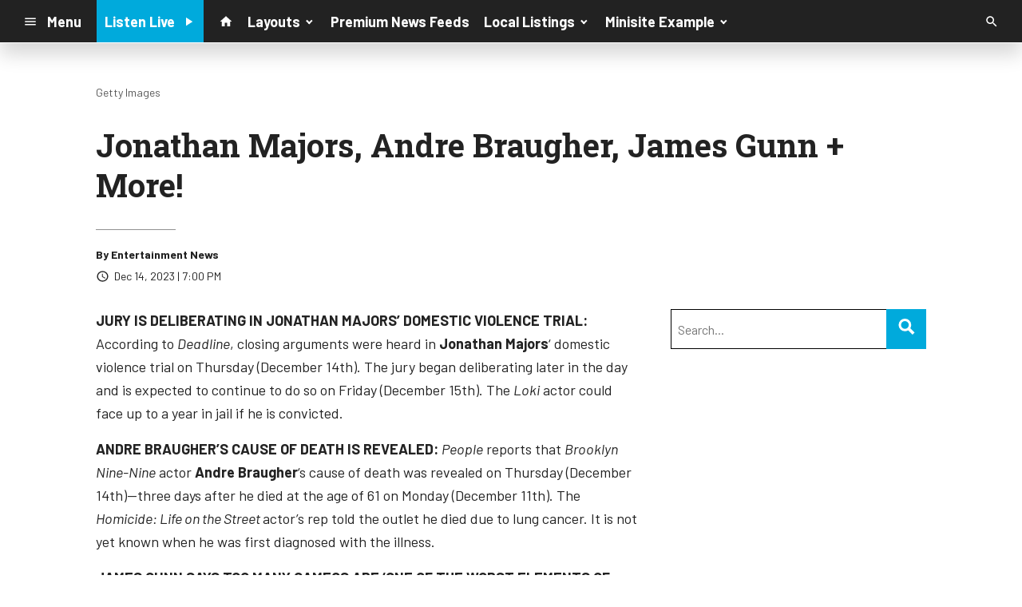

--- FILE ---
content_type: text/html; charset=UTF-8
request_url: https://d1698.cms.socastsrm.com/2023/12/14/jonathan-majors-andre-braugher-james-gunn-more/
body_size: 12531
content:
<!DOCTYPE HTML>
<!--[if IEMobile 7 ]><html class="no-js iem7" manifest="default.appcache?v=1"><![endif]-->
<!--[if lt IE 7 ]><html class="no-js ie6" lang="en"><![endif]-->
<!--[if IE 7 ]><html class="no-js ie7" lang="en"><![endif]-->
<!--[if IE 8 ]><html class="no-js ie8" lang="en">&nbsp;<![endif]-->
<!--[if (gte IE 9)|(gt IEMobile 7)|!(IEMobile)|!(IE)]><!--><html class="no-js" lang="en"><!--<![endif]-->
<head>

		<title>Jonathan Majors, Andre Braugher, James Gunn + More! | Knowledge Base Account</title>
	
	<meta http-equiv="X-UA-Compatible" content="IE=edge,chrome=1">
	<meta charset="UTF-8" />
	<meta name="viewport" content="width=device-width, initial-scale=1.0, minimum-scale=1.0, maximum-scale=6.0">
	<meta name="keywords" content="" />
	<meta name="description" content="JURY IS DELIBERATING IN JONATHAN MAJORS&#039; DOMESTIC VIOLENCE TRIAL: According to Deadline, closing arguments were heard in Jonathan Majors&#039; domestic violence trial on Thursday (December 14th). The jury began deliberating later in the day and is expected ..." />
	<meta content="Entertainment News" itemprop="author" name="author" />
	
	<meta property="og:type" content="article" />
	<meta property="og:title" content="Jonathan Majors, Andre Braugher, James Gunn + More!" />
	<meta property="og:description" content="JURY IS DELIBERATING IN JONATHAN MAJORS&#039; DOMESTIC VIOLENCE TRIAL: According to Deadline, closing arguments were heard in Jonathan Majors&#039; domestic violence trial on Thursday (December 14th). The jury began deliberating later in the day and is expected ..." />
	<meta property="og:url" content="https://d1698.cms.socastsrm.com/2023/12/14/jonathan-majors-andre-braugher-james-gunn-more/" />
	<meta property="og:site_name" content="Knowledge Base Account"/>
	<meta property="og:image" content="https://images.pulsewebcontent.com/photos/2022/11_Nov/800/Jonathan%20Majors_11_22.jpg" />
	<script type="application/ld+json">{"@context":"https:\/\/schema.org","@type":"NewsArticle","headline":"Jonathan Majors, Andre Braugher, James Gunn + More!","image":["https:\/\/images.pulsewebcontent.com\/photos\/2022\/11_Nov\/800\/Jonathan%20Majors_11_22.jpg"],"datePublished":"2023-12-15T00:00:00+00:00","dateModified":"2023-12-15T00:00:00+00:00","author":[{"@type":"Person","name":"Entertainment News"}]}</script>
	<link rel="pingback" href="https://d1698.cms.socastsrm.com/xmlrpc.php" />
	<link rel="apple-touch-icon" href="https://media-cdn.socastsrm.com/uploads/station/1557/squareIcon.png?r=70464" />
	<script>
		var isIE8 = false; 
	</script>
	<!--[if lt IE 9]>
	<script src="http://html5shim.googlecode.com/svn/trunk/html5.js"></script>
	<script src="http://ie7-js.googlecode.com/svn/version/2.1(beta4)/IE9.js"></script>
	<script>
		isIE8 = true;
		Date.now = Date.now || function() { return +new Date; };
	</script>
	<![endif]-->

		
	<script type="text/javascript">
		//$headerType is "main"
		//$request is "/2023/12/14/jonathan-majors-andre-braugher-james-gunn-more/"
		var socast_page = {
    "cacheKey": "wp-postMacros-1839-wp-67049",
    "companyID": 7,
    "accountID": 1698,
    "blogID": 1839,
    "ownerBlogID": 1839,
    "currentBlogID": 1839,
    "callLetters": null,
    "siteName": "Knowledge Base Account",
    "squareLogo": "https:\/\/media-cdn.socastsrm.com\/uploads\/station\/1557\/squareIcon.png?r=70464",
    "postID": 67049,
    "title": "Jonathan Majors, Andre Braugher, James Gunn + More!",
    "type": "post",
    "author": "Entertainment News",
    "referrer": null,
    "userAgent": "Mozilla\/5.0 (Macintosh; Intel Mac OS X 10_15_7) AppleWebKit\/537.36 (KHTML, like Gecko) Chrome\/131.0.0.0 Safari\/537.36; ClaudeBot\/1.0; +claudebot@anthropic.com)",
    "eventID": null,
    "location": "",
    "navString": "",
    "isSyn": false,
    "hasContent": true,
    "featured_image": "https:\/\/images.pulsewebcontent.com\/photos\/2022\/11_Nov\/800\/Jonathan%20Majors_11_22.jpg",
    "featured_image_caption": "Getty Images",
    "featured_image_alt": "",
    "url": "http:\/\/d1698.cms.socastsrm.com\/2023\/12\/14\/jonathan-majors-andre-braugher-james-gunn-more\/",
    "is_yii": false,
    "post_format": "standard",
    "tags": [
        "RSS"
    ],
    "featured_image_is_ml": false,
    "featured_image_facebook": "https:\/\/images.pulsewebcontent.com\/photos\/2022\/11_Nov\/800\/Jonathan%20Majors_11_22.jpg",
    "featured_image_twitter": "https:\/\/images.pulsewebcontent.com\/photos\/2022\/11_Nov\/800\/Jonathan%20Majors_11_22.jpg",
    "categories": [
        "Entertainment News"
    ],
    "first_category_name": "Entertainment News",
    "body_class": [
        "cat-rsspremium_entertainment-news-entertainment-news"
    ],
    "timestamp_published": "1702598400",
    "timestamp_modified": "1702598400",
    "date_published": "Dec 14, 2023 | 7:00 PM",
    "date_modified": "Dec 14, 2023 | 7:00 PM",
    "platform": "web",
    "target": "omniture",
    "pageType": "blog",
    "shareTemplate": "<a href='http:\/\/www.facebook.com\/sharer.php?u=POST_URL' target='_blank' class='socialShareLink facebook'><img src='https:\/\/media-cdn.socastsrm.com\/images\/social\/png\/facebook.png' alt='facebook' \/><\/a><a href='https:\/\/bsky.app\/intent\/compose?text=POST_URL' target='_blank' class='socialShareLink bluesky'><img src='https:\/\/media-cdn.socastsrm.com\/images\/social\/png\/bluesky.png' alt='bluesky' \/><\/a><a href='https:\/\/x.com\/intent\/post?url=POST_URL&text=POST_TITLE' target='_blank' class='socialShareLink twitter'><img src='https:\/\/media-cdn.socastsrm.com\/images\/social\/png\/xitter.png' alt='twitter' \/><\/a><a href='mailto:?body=POST_URL&subject=POST_TITLE' target='_blank' class='socialShareLink email'><img src='https:\/\/media-cdn.socastsrm.com\/images\/social\/png\/email.png' alt='email' \/><\/a>"
};
		socast_page.url = window.location;
		var adMacros = socast_page;
		var Page = socast_page;
		var gvars = { cdnStatic : '' };
		var CDN_HOST_MEDIA = 'https://media-cdn.socastsrm.com';
		var GOOGLE_MAP_ID = '77d575c540d23575';
		var isMobileUserAgent = false;
		var communityUserName = null;
		var communityUserIcon = null;
		var V3_RECAPTCHA_SITE_KEY = '6LchdXMgAAAAAP4dU47UWMAhU0Tc8Uf0ldZrstqZ';
	</script>
	
	<script>
	var hasPlayer = true;
	var isInsideSocastIframe = false;
	var playerType = 'socast';
	var popupPlayerURL = '';
	var popupPlayerSize = '420x650';
</script>
		<meta name='robots' content='max-image-preview:large' />
	<style>img:is([sizes="auto" i], [sizes^="auto," i]) { contain-intrinsic-size: 3000px 1500px }</style>
	<link rel='dns-prefetch' href='//cdn-js.socastsrm.com' />
<link rel='dns-prefetch' href='//www.google.com' />
<link rel='dns-prefetch' href='//cdn-css.socastsrm.com' />
<script type="text/javascript">
/* <![CDATA[ */
window._wpemojiSettings = {"baseUrl":"https:\/\/s.w.org\/images\/core\/emoji\/16.0.1\/72x72\/","ext":".png","svgUrl":"https:\/\/s.w.org\/images\/core\/emoji\/16.0.1\/svg\/","svgExt":".svg","source":{"concatemoji":"https:\/\/d1698.cms.socastsrm.com\/wp-includes\/js\/wp-emoji-release.min.js?ver=6.8.2"}};
/*! This file is auto-generated */
!function(s,n){var o,i,e;function c(e){try{var t={supportTests:e,timestamp:(new Date).valueOf()};sessionStorage.setItem(o,JSON.stringify(t))}catch(e){}}function p(e,t,n){e.clearRect(0,0,e.canvas.width,e.canvas.height),e.fillText(t,0,0);var t=new Uint32Array(e.getImageData(0,0,e.canvas.width,e.canvas.height).data),a=(e.clearRect(0,0,e.canvas.width,e.canvas.height),e.fillText(n,0,0),new Uint32Array(e.getImageData(0,0,e.canvas.width,e.canvas.height).data));return t.every(function(e,t){return e===a[t]})}function u(e,t){e.clearRect(0,0,e.canvas.width,e.canvas.height),e.fillText(t,0,0);for(var n=e.getImageData(16,16,1,1),a=0;a<n.data.length;a++)if(0!==n.data[a])return!1;return!0}function f(e,t,n,a){switch(t){case"flag":return n(e,"\ud83c\udff3\ufe0f\u200d\u26a7\ufe0f","\ud83c\udff3\ufe0f\u200b\u26a7\ufe0f")?!1:!n(e,"\ud83c\udde8\ud83c\uddf6","\ud83c\udde8\u200b\ud83c\uddf6")&&!n(e,"\ud83c\udff4\udb40\udc67\udb40\udc62\udb40\udc65\udb40\udc6e\udb40\udc67\udb40\udc7f","\ud83c\udff4\u200b\udb40\udc67\u200b\udb40\udc62\u200b\udb40\udc65\u200b\udb40\udc6e\u200b\udb40\udc67\u200b\udb40\udc7f");case"emoji":return!a(e,"\ud83e\udedf")}return!1}function g(e,t,n,a){var r="undefined"!=typeof WorkerGlobalScope&&self instanceof WorkerGlobalScope?new OffscreenCanvas(300,150):s.createElement("canvas"),o=r.getContext("2d",{willReadFrequently:!0}),i=(o.textBaseline="top",o.font="600 32px Arial",{});return e.forEach(function(e){i[e]=t(o,e,n,a)}),i}function t(e){var t=s.createElement("script");t.src=e,t.defer=!0,s.head.appendChild(t)}"undefined"!=typeof Promise&&(o="wpEmojiSettingsSupports",i=["flag","emoji"],n.supports={everything:!0,everythingExceptFlag:!0},e=new Promise(function(e){s.addEventListener("DOMContentLoaded",e,{once:!0})}),new Promise(function(t){var n=function(){try{var e=JSON.parse(sessionStorage.getItem(o));if("object"==typeof e&&"number"==typeof e.timestamp&&(new Date).valueOf()<e.timestamp+604800&&"object"==typeof e.supportTests)return e.supportTests}catch(e){}return null}();if(!n){if("undefined"!=typeof Worker&&"undefined"!=typeof OffscreenCanvas&&"undefined"!=typeof URL&&URL.createObjectURL&&"undefined"!=typeof Blob)try{var e="postMessage("+g.toString()+"("+[JSON.stringify(i),f.toString(),p.toString(),u.toString()].join(",")+"));",a=new Blob([e],{type:"text/javascript"}),r=new Worker(URL.createObjectURL(a),{name:"wpTestEmojiSupports"});return void(r.onmessage=function(e){c(n=e.data),r.terminate(),t(n)})}catch(e){}c(n=g(i,f,p,u))}t(n)}).then(function(e){for(var t in e)n.supports[t]=e[t],n.supports.everything=n.supports.everything&&n.supports[t],"flag"!==t&&(n.supports.everythingExceptFlag=n.supports.everythingExceptFlag&&n.supports[t]);n.supports.everythingExceptFlag=n.supports.everythingExceptFlag&&!n.supports.flag,n.DOMReady=!1,n.readyCallback=function(){n.DOMReady=!0}}).then(function(){return e}).then(function(){var e;n.supports.everything||(n.readyCallback(),(e=n.source||{}).concatemoji?t(e.concatemoji):e.wpemoji&&e.twemoji&&(t(e.twemoji),t(e.wpemoji)))}))}((window,document),window._wpemojiSettings);
/* ]]> */
</script>
<link rel='stylesheet' id='wp-block-library-css' href='https://cdn-css.socastsrm.com/cdn_v18.0.14b/wordpress/wp-includes/css/dist/block-library/style.min.css?ver=6.8.2' type='text/css' media='all' />
<link rel='stylesheet' id='js_composer_front-css' href='https://d1698.cms.socastsrm.com/wp-content/plugins/js_composer/assets/css/js_composer.min.css?ver=6.1' type='text/css' media='all' />
<link rel='stylesheet' id='bootstrap-css' href='https://cdn-css.socastsrm.com/cdn_v18.0.14b/application/css/bootstrap/4.1.0/css/bootstrap.css?ver=6.8.2' type='text/css' media='all' />
<link rel='stylesheet' id='custom-css' href='https://cdn-css.socastsrm.com/cdn_v18.0.14b/application/css/custom.css?v=2013-10-02&#038;ver=6.8.2' type='text/css' media='all' />
<link rel='stylesheet' id='global-theme-css' href='https://cdn-css.socastsrm.com/cdn_v18.0.14b/application/css/global-theme.css?ver=6.8.2' type='text/css' media='all' />
<link rel='stylesheet' id='global-frontend-css' href='https://cdn-css.socastsrm.com/cdn_v18.0.14b/application/stylesheets/frontend/frontend.css?ver=6.8.2' type='text/css' media='all' />
<style id='wp-emoji-styles-inline-css' type='text/css'>

	img.wp-smiley, img.emoji {
		display: inline !important;
		border: none !important;
		box-shadow: none !important;
		height: 1em !important;
		width: 1em !important;
		margin: 0 0.07em !important;
		vertical-align: -0.1em !important;
		background: none !important;
		padding: 0 !important;
	}
</style>
<style id='classic-theme-styles-inline-css' type='text/css'>
/*! This file is auto-generated */
.wp-block-button__link{color:#fff;background-color:#32373c;border-radius:9999px;box-shadow:none;text-decoration:none;padding:calc(.667em + 2px) calc(1.333em + 2px);font-size:1.125em}.wp-block-file__button{background:#32373c;color:#fff;text-decoration:none}
</style>
<style id='global-styles-inline-css' type='text/css'>
:root{--wp--preset--aspect-ratio--square: 1;--wp--preset--aspect-ratio--4-3: 4/3;--wp--preset--aspect-ratio--3-4: 3/4;--wp--preset--aspect-ratio--3-2: 3/2;--wp--preset--aspect-ratio--2-3: 2/3;--wp--preset--aspect-ratio--16-9: 16/9;--wp--preset--aspect-ratio--9-16: 9/16;--wp--preset--color--black: #000000;--wp--preset--color--cyan-bluish-gray: #abb8c3;--wp--preset--color--white: #ffffff;--wp--preset--color--pale-pink: #f78da7;--wp--preset--color--vivid-red: #cf2e2e;--wp--preset--color--luminous-vivid-orange: #ff6900;--wp--preset--color--luminous-vivid-amber: #fcb900;--wp--preset--color--light-green-cyan: #7bdcb5;--wp--preset--color--vivid-green-cyan: #00d084;--wp--preset--color--pale-cyan-blue: #8ed1fc;--wp--preset--color--vivid-cyan-blue: #0693e3;--wp--preset--color--vivid-purple: #9b51e0;--wp--preset--gradient--vivid-cyan-blue-to-vivid-purple: linear-gradient(135deg,rgba(6,147,227,1) 0%,rgb(155,81,224) 100%);--wp--preset--gradient--light-green-cyan-to-vivid-green-cyan: linear-gradient(135deg,rgb(122,220,180) 0%,rgb(0,208,130) 100%);--wp--preset--gradient--luminous-vivid-amber-to-luminous-vivid-orange: linear-gradient(135deg,rgba(252,185,0,1) 0%,rgba(255,105,0,1) 100%);--wp--preset--gradient--luminous-vivid-orange-to-vivid-red: linear-gradient(135deg,rgba(255,105,0,1) 0%,rgb(207,46,46) 100%);--wp--preset--gradient--very-light-gray-to-cyan-bluish-gray: linear-gradient(135deg,rgb(238,238,238) 0%,rgb(169,184,195) 100%);--wp--preset--gradient--cool-to-warm-spectrum: linear-gradient(135deg,rgb(74,234,220) 0%,rgb(151,120,209) 20%,rgb(207,42,186) 40%,rgb(238,44,130) 60%,rgb(251,105,98) 80%,rgb(254,248,76) 100%);--wp--preset--gradient--blush-light-purple: linear-gradient(135deg,rgb(255,206,236) 0%,rgb(152,150,240) 100%);--wp--preset--gradient--blush-bordeaux: linear-gradient(135deg,rgb(254,205,165) 0%,rgb(254,45,45) 50%,rgb(107,0,62) 100%);--wp--preset--gradient--luminous-dusk: linear-gradient(135deg,rgb(255,203,112) 0%,rgb(199,81,192) 50%,rgb(65,88,208) 100%);--wp--preset--gradient--pale-ocean: linear-gradient(135deg,rgb(255,245,203) 0%,rgb(182,227,212) 50%,rgb(51,167,181) 100%);--wp--preset--gradient--electric-grass: linear-gradient(135deg,rgb(202,248,128) 0%,rgb(113,206,126) 100%);--wp--preset--gradient--midnight: linear-gradient(135deg,rgb(2,3,129) 0%,rgb(40,116,252) 100%);--wp--preset--font-size--small: 13px;--wp--preset--font-size--medium: 20px;--wp--preset--font-size--large: 36px;--wp--preset--font-size--x-large: 42px;--wp--preset--spacing--20: 0.44rem;--wp--preset--spacing--30: 0.67rem;--wp--preset--spacing--40: 1rem;--wp--preset--spacing--50: 1.5rem;--wp--preset--spacing--60: 2.25rem;--wp--preset--spacing--70: 3.38rem;--wp--preset--spacing--80: 5.06rem;--wp--preset--shadow--natural: 6px 6px 9px rgba(0, 0, 0, 0.2);--wp--preset--shadow--deep: 12px 12px 50px rgba(0, 0, 0, 0.4);--wp--preset--shadow--sharp: 6px 6px 0px rgba(0, 0, 0, 0.2);--wp--preset--shadow--outlined: 6px 6px 0px -3px rgba(255, 255, 255, 1), 6px 6px rgba(0, 0, 0, 1);--wp--preset--shadow--crisp: 6px 6px 0px rgba(0, 0, 0, 1);}:where(.is-layout-flex){gap: 0.5em;}:where(.is-layout-grid){gap: 0.5em;}body .is-layout-flex{display: flex;}.is-layout-flex{flex-wrap: wrap;align-items: center;}.is-layout-flex > :is(*, div){margin: 0;}body .is-layout-grid{display: grid;}.is-layout-grid > :is(*, div){margin: 0;}:where(.wp-block-columns.is-layout-flex){gap: 2em;}:where(.wp-block-columns.is-layout-grid){gap: 2em;}:where(.wp-block-post-template.is-layout-flex){gap: 1.25em;}:where(.wp-block-post-template.is-layout-grid){gap: 1.25em;}.has-black-color{color: var(--wp--preset--color--black) !important;}.has-cyan-bluish-gray-color{color: var(--wp--preset--color--cyan-bluish-gray) !important;}.has-white-color{color: var(--wp--preset--color--white) !important;}.has-pale-pink-color{color: var(--wp--preset--color--pale-pink) !important;}.has-vivid-red-color{color: var(--wp--preset--color--vivid-red) !important;}.has-luminous-vivid-orange-color{color: var(--wp--preset--color--luminous-vivid-orange) !important;}.has-luminous-vivid-amber-color{color: var(--wp--preset--color--luminous-vivid-amber) !important;}.has-light-green-cyan-color{color: var(--wp--preset--color--light-green-cyan) !important;}.has-vivid-green-cyan-color{color: var(--wp--preset--color--vivid-green-cyan) !important;}.has-pale-cyan-blue-color{color: var(--wp--preset--color--pale-cyan-blue) !important;}.has-vivid-cyan-blue-color{color: var(--wp--preset--color--vivid-cyan-blue) !important;}.has-vivid-purple-color{color: var(--wp--preset--color--vivid-purple) !important;}.has-black-background-color{background-color: var(--wp--preset--color--black) !important;}.has-cyan-bluish-gray-background-color{background-color: var(--wp--preset--color--cyan-bluish-gray) !important;}.has-white-background-color{background-color: var(--wp--preset--color--white) !important;}.has-pale-pink-background-color{background-color: var(--wp--preset--color--pale-pink) !important;}.has-vivid-red-background-color{background-color: var(--wp--preset--color--vivid-red) !important;}.has-luminous-vivid-orange-background-color{background-color: var(--wp--preset--color--luminous-vivid-orange) !important;}.has-luminous-vivid-amber-background-color{background-color: var(--wp--preset--color--luminous-vivid-amber) !important;}.has-light-green-cyan-background-color{background-color: var(--wp--preset--color--light-green-cyan) !important;}.has-vivid-green-cyan-background-color{background-color: var(--wp--preset--color--vivid-green-cyan) !important;}.has-pale-cyan-blue-background-color{background-color: var(--wp--preset--color--pale-cyan-blue) !important;}.has-vivid-cyan-blue-background-color{background-color: var(--wp--preset--color--vivid-cyan-blue) !important;}.has-vivid-purple-background-color{background-color: var(--wp--preset--color--vivid-purple) !important;}.has-black-border-color{border-color: var(--wp--preset--color--black) !important;}.has-cyan-bluish-gray-border-color{border-color: var(--wp--preset--color--cyan-bluish-gray) !important;}.has-white-border-color{border-color: var(--wp--preset--color--white) !important;}.has-pale-pink-border-color{border-color: var(--wp--preset--color--pale-pink) !important;}.has-vivid-red-border-color{border-color: var(--wp--preset--color--vivid-red) !important;}.has-luminous-vivid-orange-border-color{border-color: var(--wp--preset--color--luminous-vivid-orange) !important;}.has-luminous-vivid-amber-border-color{border-color: var(--wp--preset--color--luminous-vivid-amber) !important;}.has-light-green-cyan-border-color{border-color: var(--wp--preset--color--light-green-cyan) !important;}.has-vivid-green-cyan-border-color{border-color: var(--wp--preset--color--vivid-green-cyan) !important;}.has-pale-cyan-blue-border-color{border-color: var(--wp--preset--color--pale-cyan-blue) !important;}.has-vivid-cyan-blue-border-color{border-color: var(--wp--preset--color--vivid-cyan-blue) !important;}.has-vivid-purple-border-color{border-color: var(--wp--preset--color--vivid-purple) !important;}.has-vivid-cyan-blue-to-vivid-purple-gradient-background{background: var(--wp--preset--gradient--vivid-cyan-blue-to-vivid-purple) !important;}.has-light-green-cyan-to-vivid-green-cyan-gradient-background{background: var(--wp--preset--gradient--light-green-cyan-to-vivid-green-cyan) !important;}.has-luminous-vivid-amber-to-luminous-vivid-orange-gradient-background{background: var(--wp--preset--gradient--luminous-vivid-amber-to-luminous-vivid-orange) !important;}.has-luminous-vivid-orange-to-vivid-red-gradient-background{background: var(--wp--preset--gradient--luminous-vivid-orange-to-vivid-red) !important;}.has-very-light-gray-to-cyan-bluish-gray-gradient-background{background: var(--wp--preset--gradient--very-light-gray-to-cyan-bluish-gray) !important;}.has-cool-to-warm-spectrum-gradient-background{background: var(--wp--preset--gradient--cool-to-warm-spectrum) !important;}.has-blush-light-purple-gradient-background{background: var(--wp--preset--gradient--blush-light-purple) !important;}.has-blush-bordeaux-gradient-background{background: var(--wp--preset--gradient--blush-bordeaux) !important;}.has-luminous-dusk-gradient-background{background: var(--wp--preset--gradient--luminous-dusk) !important;}.has-pale-ocean-gradient-background{background: var(--wp--preset--gradient--pale-ocean) !important;}.has-electric-grass-gradient-background{background: var(--wp--preset--gradient--electric-grass) !important;}.has-midnight-gradient-background{background: var(--wp--preset--gradient--midnight) !important;}.has-small-font-size{font-size: var(--wp--preset--font-size--small) !important;}.has-medium-font-size{font-size: var(--wp--preset--font-size--medium) !important;}.has-large-font-size{font-size: var(--wp--preset--font-size--large) !important;}.has-x-large-font-size{font-size: var(--wp--preset--font-size--x-large) !important;}
:where(.wp-block-post-template.is-layout-flex){gap: 1.25em;}:where(.wp-block-post-template.is-layout-grid){gap: 1.25em;}
:where(.wp-block-columns.is-layout-flex){gap: 2em;}:where(.wp-block-columns.is-layout-grid){gap: 2em;}
:root :where(.wp-block-pullquote){font-size: 1.5em;line-height: 1.6;}
</style>
<script type="text/javascript" src="https://cdn-js.socastsrm.com/cdn_v18.0.14b/wordpress/wp-includes/js/jquery/jquery.js" id="jquery-js"></script>
<script type="text/javascript" src="https://cdn-js.socastsrm.com/cdn_v18.0.14b/application/js/jquery/jquery-ui-1.13.3/jquery-ui.min.js" id="jquery-ui-js"></script>
<script type="text/javascript" src="https://cdn-js.socastsrm.com/cdn_v18.0.14b/application/css/bootstrap/4.1.0/js/popper-1.14.3.min.js" id="popper-js"></script>
<script type="text/javascript" src="https://cdn-js.socastsrm.com/cdn_v18.0.14b/application/css/bootstrap/4.1.0/js/bootstrap.min.js" id="bootstrap-js"></script>
<script type="text/javascript" src="https://cdn-js.socastsrm.com/cdn_v18.0.14b/application/js/json/json2.js" id="json-js"></script>
<script type="text/javascript" src="https://cdn-js.socastsrm.com/cdn_v18.0.14b/application/js/custom.js?v=2017-05-29" id="custom-js"></script>
<script type="text/javascript" src="https://cdn-js.socastsrm.com/cdn_v18.0.14b/wordpress/wp-content/plugins/socast-widgets/js/lightBox.js?v=2014-08-21" id="lightbox-js"></script>
<script type="text/javascript" src="https://cdn-js.socastsrm.com/cdn_v18.0.14b/application/js/jquery/socast.jquery.frontend.js" id="frontend-plugins-js"></script>
<script type="text/javascript" src="https://cdn-js.socastsrm.com/cdn_v18.0.14b/application/js/frontend.js" id="frontend-js"></script>
<script type="text/javascript" src="https://cdn-js.socastsrm.com/cdn_v18.0.14b/application/js/jquery/jquery.ui.kk-chronomasonry.js" id="chronomasonry-js"></script>
<script type="text/javascript" src="https://cdn-js.socastsrm.com/cdn_v18.0.14b/application/js/jquery/jquery.ui.socastTouch.js" id="socasttouch-js"></script>
<script type="text/javascript" src="https://cdn-js.socastsrm.com/cdn_v18.0.14b/wordpress/wp-content/plugins/socast-widgets/js/widgets/poll.js" id="socastcms_poll_script-js"></script>
<script type="text/javascript" src="https://www.google.com/recaptcha/api.js?render=6LchdXMgAAAAAP4dU47UWMAhU0Tc8Uf0ldZrstqZ" id="recaptcha-js"></script>
<link rel="https://api.w.org/" href="https://d1698.cms.socastsrm.com/wp-json/" /><link rel="alternate" title="JSON" type="application/json" href="https://d1698.cms.socastsrm.com/wp-json/wp/v2/posts/67049" /><link rel="EditURI" type="application/rsd+xml" title="RSD" href="https://d1698.cms.socastsrm.com/xmlrpc.php?rsd" />
<meta name="generator" content="WordPress 6.8.2" />
<link rel="canonical" href="https://d1698.cms.socastsrm.com/2023/12/14/jonathan-majors-andre-braugher-james-gunn-more/" />
<link rel='shortlink' href='https://d1698.cms.socastsrm.com/?p=67049' />
<link rel="alternate" title="oEmbed (JSON)" type="application/json+oembed" href="https://d1698.cms.socastsrm.com/wp-json/oembed/1.0/embed?url=https%3A%2F%2Fd1698.cms.socastsrm.com%2F2023%2F12%2F14%2Fjonathan-majors-andre-braugher-james-gunn-more%2F" />
<link rel="alternate" title="oEmbed (XML)" type="text/xml+oembed" href="https://d1698.cms.socastsrm.com/wp-json/oembed/1.0/embed?url=https%3A%2F%2Fd1698.cms.socastsrm.com%2F2023%2F12%2F14%2Fjonathan-majors-andre-braugher-james-gunn-more%2F&#038;format=xml" />
<!-- Google Tag Manager -->
<script>(function(w,d,s,l,i){w[l]=w[l]||[];w[l].push({'gtm.start':
new Date().getTime(),event:'gtm.js'});var f=d.getElementsByTagName(s)[0],
j=d.createElement(s),dl=l!='dataLayer'?'&l='+l:'';j.async=true;j.src=
'https://www.googletagmanager.com/gtm.js?id='+i+dl;f.parentNode.insertBefore(j,f);
})(window,document,'script','dataLayer','GTM-TQ2K7TM');</script>
<!-- End Google Tag Manager --><meta name="generator" content="Powered by WPBakery Page Builder - drag and drop page builder for WordPress."/>
<link rel="icon" href="https://media-cdn.socastsrm.com/uploads/station/1557/squareIcon.png?r=70464" sizes="32x32" />
<link rel="icon" href="https://media-cdn.socastsrm.com/uploads/station/1557/squareIcon.png?r=70464" sizes="192x192" />
<link rel="apple-touch-icon" href="https://media-cdn.socastsrm.com/uploads/station/1557/squareIcon.png?r=70464" />
<meta name="msapplication-TileImage" content="https://media-cdn.socastsrm.com/uploads/station/1557/squareIcon.png?r=70464" />
<noscript><style> .wpb_animate_when_almost_visible { opacity: 1; }</style></noscript>
	<script async='async' src='https://www.googletagservices.com/tag/js/gpt.js'></script>
<script>
  var googletag = googletag || {};
  googletag.cmd = googletag.cmd || [];
</script>

<script>
  googletag.cmd.push(function() {
    googletag.defineSlot('/1018143/SOCAST_CS_KBSITE_LB_728x90', [728, 90], 'div-gpt-ad-1536845316115-0').addService(googletag.pubads());
    googletag.pubads().enableSingleRequest();
    googletag.pubads().collapseEmptyDivs();
    googletag.enableServices();
  });
</script>
<script async='async' src='https://www.googletagservices.com/tag/js/gpt.js'></script>
<script>
  var googletag = googletag || {};
  googletag.cmd = googletag.cmd || [];
</script>

<script>
  googletag.cmd.push(function() {
    googletag.defineSlot('/1018143/SOCAST_CS_KBSITE_BIGBOX_300x250', [300, 250], 'div-gpt-ad-1536845376855-0').addService(googletag.pubads());
    googletag.pubads().enableSingleRequest();
    googletag.pubads().collapseEmptyDivs();
    googletag.enableServices();
  });
</script>	<style>
	
h3.sc-heading-widget a {

	color: #000000;
}
h3.sc-heading-widget {

	font-size: 24px;
	color: #000000 !important;
	text-align: center;
	background-color: transparent;
	border: 2px solid #000000;
	padding-left: 5px;
	padding-right: 5px;
	padding-top: 5px;
	padding-bottom: 5px;
}	</style>
	<style>.font-barlow { font-family: Barlow, Sans-Serif; } 

.font-robotoslab { font-family: "Roboto Slab", Sans-Serif; } 
</style><link href='https://fonts.googleapis.com/css?family=Barlow:400,300,300italic,400italic,700,900,100' rel='stylesheet' type='text/css'>

<link href='https://fonts.googleapis.com/css?family=Roboto+Slab:400,300,300italic,400italic,700,900,100' rel='stylesheet' type='text/css'>
		<link type="text/css" href="https://cdn-js.socastsrm.com/cdn_v18.0.14b/wordpress/wp-content/themes/socast-3/assets/css/style.css" rel="stylesheet" data-cssvar />
		<style data-cssvar>
		:root {
			/* body and content */
			--body-bgd: #ffffff;
			--sc-content-bgd: #ffffff;

			--sc-text: #222222;
			--text-header: #222222;
			
			--sc-primary: #00aadc;
			--ad-slot-bgd: transparent;
			--ad-slot-text: var(--sc-text);
			
			/* head and nav */
			--nav-bgd: #222222;
			--nav-text: #ffffff;
			--nav-text-hover: #eeeeee;
			--nav-child-text: #cccccc;
			--nav-child-text-hover: #ffffff;
			--player-btn-bgd: #00aadc;
			--player-btn-text: #ffffff;
			--player-btn-hover-bgd: #5cb85c;
			--player-btn-hover-text: #d6e9c6;
			--nav-font-size: 1.125rem;
			--spacing-nav: calc(1.125rem / 2);
			--nav-height: 3.375rem;
			
			/* sidebar */
			--sidebar-width: 320px;
			--sidebar-bgd: transparent;
			--sidebar-text: var(--sc-text);
			--sidebar-highlight: var(--sc-primary);
			
			
			/* footer */
			--footer-bgd: var(--nav-bgd);
			--footer-text: #cccccc;
			--footer-highlight: var(--nav-text);
			
						--heading-font: "Roboto Slab", Sans-Serif; 
					}
		
				body { font-family: Barlow, Sans-Serif; }
						#stickyHeader, #minimalMenu, #minimalMenu .text-h3 { font-family: Barlow, Sans-Serif !important; }
				
		
		@media screen and (min-width: 1280px) {
			.site_width { 
				max-width: 1280px !important;  
				
				margin-left:auto;
				margin-right:auto;
			}
			
		}
		@media screen and (min-width: 1080px) {
			body.single main .site_width,
			body.single nav.site_width,
			body.single footer.site_width{ 
				max-width: 1080px !important; 
				
				margin-left:auto;
				margin-right:auto;
			}
		}
		
		@media screen and (min-width: 1080px) {
					}
		@media screen and (max-width: 1079px) {
			a.floating-bgd-img { display: none; }
		}
		
		.scWidgetContainer { margin-bottom:var(--spacing-default); }		</style>
	<script type='text/javascript' src='https://cdn-js.socastsrm.com/cdn_v18.0.14b/wordpress/wp-content/themes/socast-3/assets/js/scripts.js'></script></head>
<body class='wp-singular post-template-default single single-post postid-67049 single-format-standard wp-theme-socast-3 wpb-js-composer js-comp-ver-6.1 vc_responsive contentType-post socast-3 headerType-main header-not-sticky cat-rsspremium_entertainment-news-entertainment-news'><!--[if lte IE 9]><p class="browsehappy">You are using an <strong>outdated</strong> browser. Please <a href="http://browsehappy.com/">upgrade your browser</a> to improve your experience.</p><![endif]-->
<!-- Google Tag Manager (noscript) -->
<noscript><iframe src="https://www.googletagmanager.com/ns.html?id=GTM-TQ2K7TM"
height="0" width="0" style="display:none;visibility:hidden"></iframe></noscript>
<!-- End Google Tag Manager (noscript) --><nav id='stickyHeader' class='nav-align-left full_content hasPlayBtn'>
	<div  class='site_width nav-container'><div class='nav-left '>
	<a href='#' id='minimalMenuToggle'>
		<svg class='icon' viewBox="0 0 24 24" xmlns="http://www.w3.org/2000/svg"><path fill='currentColor' d="M3,6H21V8H3V6M3,11H21V13H3V11M3,16H21V18H3V16Z" /></svg>
				<span class='text icon-right'>Menu</span>
			</a>
			<a href='#' class='socastPlayerBtn hover-effect'>
		<span class='hover-effect'>
			<span class='text icon-left'>Listen Live</span><svg  class='icon' xmlns="http://www.w3.org/2000/svg" xmlns:xlink="http://www.w3.org/1999/xlink" version="1.1" viewBox="0 0 24 24">
				<path fill='currentColor' d="M8,5.14V19.14L19,12.14L8,5.14Z" />
			</svg>
		</span>
	</a>
	</div>
<div class='nav-middle '>
	<div><!-- IE hack -->
		<ul class="nav nav-lower">
	<li class="home-icon">
		<a href='/'><svg class='icon' xmlns="http://www.w3.org/2000/svg" xmlns:xlink="http://www.w3.org/1999/xlink" version="1.1" viewBox="0 0 24 24"><path fill='currentColor' d="M10,20V14H14V20H19V12H22L12,3L2,12H5V20H10Z" /></svg></a>
	</li>
	<li class="hasSubnav">
		<a href='#' target="_self" class="nav-item-parent">Layouts<span class='icon icon-right chevron'></span></a>
					<div class='submenu'>
				<ul>
									<li><a href='https://d1698.cms.socastsrm.com/feature-rotator-examples' target="_self" class="nav-item-child">Feature Rotator Layouts</a></li>
									<li><a href='https://d1698.cms.socastsrm.com/blog-widget-layouts' target="_self" class="nav-item-child">Blog Widget Layouts</a></li>
									<li><a href='https://d1698.cms.socastsrm.com/contest-list-layouts' target="_self" class="nav-item-child">Contest List Layouts</a></li>
									<li><a href='https://d1698.cms.socastsrm.com/program-schedule-layouts' target="_self" class="nav-item-child">Program Schedule Layouts</a></li>
								</ul>
			</div>
			</li>
	<li class="">
		<a href='https://d1698.cms.socastsrm.com/premium-news-feeds' target="_self" class="nav-item-parent">Premium News Feeds</a>
			</li>
	<li class="hasSubnav">
		<a href='https://d1698.cms.socastsrm.com/classifieds' target="_self" class="nav-item-parent">Local Listings<span class='icon icon-right chevron'></span></a>
					<div class='submenu'>
				<ul>
									<li><a href='https://d1698.cms.socastsrm.com/buy-sell' target="_self" class="nav-item-child">Buy &#038; Sell</a></li>
									<li><a href='https://d1698.cms.socastsrm.com/real-estate-listings' target="_self" class="nav-item-child">Real Estate Listings</a></li>
									<li><a href='https://d1698.cms.socastsrm.com/auto-listings' target="_self" class="nav-item-child">Auto Listings</a></li>
									<li><a href='https://d1698.cms.socastsrm.com/storm-closures' target="_self" class="nav-item-child">Storm Closures</a></li>
									<li><a href='https://d1698.cms.socastsrm.com/obituaries' target="_self" class="nav-item-child">Obituaries</a></li>
									<li><a href='https://d1698.cms.socastsrm.com/church-directory' target="_self" class="nav-item-child">Church Directory</a></li>
								</ul>
			</div>
			</li>
	<li class="hasSubnav">
		<a href='#' target="_self" class="nav-item-parent">Minisite Example<span class='icon icon-right chevron'></span></a>
					<div class='submenu'>
				<ul>
									<li><a href='https://d1698.cms.socastsrm.com/abcd-fm' target="_self" class="nav-item-child">ABCD FM</a></li>
									<li><a href='https://d1698.cms.socastsrm.com/efgh-fm' target="_self" class="nav-item-child">EFGH FM</a></li>
								</ul>
			</div>
			</li>
</ul>
	</div>
</div>
<div class='nav-right'>
	<a href='/?s=' class='search-icon'><svg class='icon' x="0" y="0" viewBox="0 0 24 24"> 
<path fill='currentColor' d="M9.5,3C13.1,3,16,5.9,16,9.5c0,1.6-0.6,3.1-1.6,4.2l0.3,0.3h0.8l5,5L19,20.5l-5-5v-0.8l-0.3-0.3c-1.1,1-2.6,1.6-4.2,1.6
	C5.9,16,3,13.1,3,9.5S5.9,3,9.5,3 M9.5,5C7,5,5,7,5,9.5S7,14,9.5,14S14,12,14,9.5S12,5,9.5,5z"/>
</svg></a>
</div>
</div></nav>
<div id='minimalMenu' class=''>
	<div class='wrapper'>
		<a href='#' class='close hover-effect'><span class='hover-effect'>&times;</span></a>
		<ul class="nav nav-expanded member">
	<li>
		<a href='/login' target="_self" class="nav-item-parent hover-effect"><span class="hover-effect">Sign In</span></a></li>
</ul>		<ul class="nav nav-expanded ">
	<li>
		<a href='/?s=' target="_self" class="nav-item-parent hover-effect"><span class="hover-effect">Search</span></a></li>
	<li>
		<a href='/' target="_self" class="nav-item-parent hover-effect"><span class="hover-effect">Home</span></a></li>
	<li>
		<a href='#' target="_self" class="nav-item-parent hover-effect"><span class="hover-effect">Layouts</span></a><div class='submenu'>
				<ul>
									<li><a href='https://d1698.cms.socastsrm.com/feature-rotator-examples' target="_self" class="nav-item-child hover-effect"><span class="hover-effect">Feature Rotator Layouts</span></a></li>
									<li><a href='https://d1698.cms.socastsrm.com/blog-widget-layouts' target="_self" class="nav-item-child hover-effect"><span class="hover-effect">Blog Widget Layouts</span></a></li>
									<li><a href='https://d1698.cms.socastsrm.com/contest-list-layouts' target="_self" class="nav-item-child hover-effect"><span class="hover-effect">Contest List Layouts</span></a></li>
									<li><a href='https://d1698.cms.socastsrm.com/program-schedule-layouts' target="_self" class="nav-item-child hover-effect"><span class="hover-effect">Program Schedule Layouts</span></a></li>
								</ul>
			</div></li>
	<li>
		<a href='https://d1698.cms.socastsrm.com/premium-news-feeds' target="_self" class="nav-item-parent hover-effect"><span class="hover-effect">Premium News Feeds</span></a></li>
	<li>
		<a href='https://d1698.cms.socastsrm.com/classifieds' target="_self" class="nav-item-parent hover-effect"><span class="hover-effect">Local Listings</span></a><div class='submenu'>
				<ul>
									<li><a href='https://d1698.cms.socastsrm.com/buy-sell' target="_self" class="nav-item-child hover-effect"><span class="hover-effect">Buy &#038; Sell</span></a></li>
									<li><a href='https://d1698.cms.socastsrm.com/real-estate-listings' target="_self" class="nav-item-child hover-effect"><span class="hover-effect">Real Estate Listings</span></a></li>
									<li><a href='https://d1698.cms.socastsrm.com/auto-listings' target="_self" class="nav-item-child hover-effect"><span class="hover-effect">Auto Listings</span></a></li>
									<li><a href='https://d1698.cms.socastsrm.com/storm-closures' target="_self" class="nav-item-child hover-effect"><span class="hover-effect">Storm Closures</span></a></li>
									<li><a href='https://d1698.cms.socastsrm.com/obituaries' target="_self" class="nav-item-child hover-effect"><span class="hover-effect">Obituaries</span></a></li>
									<li><a href='https://d1698.cms.socastsrm.com/church-directory' target="_self" class="nav-item-child hover-effect"><span class="hover-effect">Church Directory</span></a></li>
								</ul>
			</div></li>
	<li>
		<a href='#' target="_self" class="nav-item-parent hover-effect"><span class="hover-effect">Minisite Example</span></a><div class='submenu'>
				<ul>
									<li><a href='https://d1698.cms.socastsrm.com/abcd-fm' target="_self" class="nav-item-child hover-effect"><span class="hover-effect">ABCD FM</span></a></li>
									<li><a href='https://d1698.cms.socastsrm.com/efgh-fm' target="_self" class="nav-item-child hover-effect"><span class="hover-effect">EFGH FM</span></a></li>
								</ul>
			</div></li>
</ul>		
			</div>
</div>
<div id='minimalMenuOverlay'></div>
<div id='stickyNotifications'></div><main><div id='sc-content-area' class='site_width'><section class="content-header template-image_above">
				<div class="media-container overlap ">
		<img src='https://images.pulsewebcontent.com/photos/2022/11_Nov/800/Jonathan%20Majors_11_22.jpg' class='' alt="" />
	</div>
					<div class='text-help caption text-sm'>Getty Images</div>
				<div class="feature-info">
		<h1>Jonathan Majors, Andre Braugher, James Gunn + More!</h1>
							<div class="ch-detail text-sm">
								<span class='sc-author'>By Entertainment News</span>
								<span class='sc-time'><svg class="icon" xmlns="https://www.w3.org/2000/svg" xmlns:xlink="https://www.w3.org/1999/xlink" version="1.1" viewBox="0 0 24 24"><path fill="currentColor" d="M12,20A8,8 0 0,0 20,12A8,8 0 0,0 12,4A8,8 0 0,0 4,12A8,8 0 0,0 12,20M12,2A10,10 0 0,1 22,12A10,10 0 0,1 12,22C6.47,22 2,17.5 2,12A10,10 0 0,1 12,2M12.5,7V12.25L17,14.92L16.25,16.15L11,13V7H12.5Z" /></svg>Dec 14, 2023 | 7:00 PM</span>
							</div>
			</div>
</section><div class='sc-sidebar-wrapper  sidebar-align-right' data-hascontent="true">
<div class='sc-content'>
<article class='mainArticle'>
<p><b>JURY IS DELIBERATING IN JONATHAN MAJORS’ DOMESTIC VIOLENCE TRIAL: </b>According to <i>Deadline</i>, closing arguments were heard in <b>Jonathan Majors</b>‘ domestic violence trial on Thursday (December 14th). The jury began deliberating later in the day and is expected to continue to do so on Friday (December 15th). The <i>Loki</i> actor could face up to a year in jail if he is convicted.</p><p><b>ANDRE BRAUGHER’S CAUSE OF DEATH IS REVEALED:</b> <i>People</i> reports that <i>Brooklyn Nine-Nine</i> actor <b>Andre Braugher</b>‘s cause of death was revealed on Thursday (December 14th)—three days after he died at the age of 61 on Monday (December 11th). The <i>Homicide: Life on the Street </i>actor’s rep told the outlet he died due to lung cancer. It is not yet known when he was first diagnosed with the illness.</p><p><b>JAMES GUNN SAYS TOO MANY CAMEOS ARE ‘ONE OF THE WORST ELEMENTS OF RECENT SUPERHERO FILMS:’ James Gunn </b>took to Threads recently to defend his casting choices for <i>Superman: Legacy</i>. “The whole point was it’s NOT a large film – I mean, not in terms of cast. It’s normal for single protagonist films to have other characters – much more unusual for them not to,” he wrote. He then went on to slam meaningless cameos. “I call that ‘Cameo Porn’ and it has been one of the worst elements of recent superhero films. If a character is in film, they have to have a reason to be there story-wise,” the <i>Guardians of the Galaxy</i> director added. “I don’t mind actual cameos – if it’s a glimpse or a moment, an Easter egg. What bothers me is when they mangle an elegant story by shoehorning characters in – they aren’t there because the story calls for it, but for some other reason.”</p><p><b>CHARLIZE THERON, SARAH MICHELLE GELLAR, AND BECKY G TO GUEST JUDGE ON SEASON 16 OF ‘RUPAUL’S DRAG RACE:’</b> According to <i>Entertainment Tonight</i>, the celebrity guest judges for season 16 of <i>RuPaul’s Drag Race</i> have been announced. Fans can look forward to appearances by <b>Sarah Michelle Gellar</b>, <b>Charlize Theron</b>, <b>Becky G</b>, <b>Kaia Gerber</b>, <b>Kelsea Ballerini</b>, <b>Kyra Sedgwick</b>, and more. The new season premieres on MTV on January 5th.</p><div class="clear"></div><footer class="entry-footer">
	</footer><!-- #entry-meta -->
</article>
<div id="comments">
	
			
			
</div><!-- #comments -->
<script>
$(document).ready(function(){
	$("#commentform").submit(function(){
		if ($("#comment").val().match(/\w+/)) return true;
		if ($("#comment-empty-prompt").length <= 0){
			$("#comment").before('<div id="comment-empty-prompt" style="color:red;">Oops, please type a comment.</div>');
		}
		return false;
	});
	
	$('#comments .commentlist .comment-content a').attr('target','_blank');
});
</script><img src='/wpBlogNewsService/logView?key=1839_67049_1839&ref=direct' alt='' style='height:1px;width:1px;' />		</div>
		<div class='sc-sidebar'>
<div class="sidebar-content"><div class="vc_row wpb_row vc_row-fluid sc-gridless"><div class="wpb_column vc_column_container vc_col-sm-12"><div class="vc_column-inner "><div class="wpb_wrapper"><div class='scWidgetContainer scSearchWidget'><form id='site-search-bar' method='get' action='/' ><div class='search-form-modern'>
			<div class='bar'>
				<button class='search-btn-svg primary_bgd_color'><img src='https://media-cdn.socastsrm.com/wordpress/wp-content/themes/common_images/search-White.png' alt='search' /></button>
				<input type='text' name='s' class='primary_border_color' value='' placeholder='Search...' />
				<input type='hidden' name='g-recaptcha-response' value='' />
			</div></div>
	<script>
	$(document).ready(function() {
		var base_url = '/wordpress/wp-content/themes/';
		loadSvg('.search-form-modern button', base_url+'common_images/search', '-White', 'Search');let form = $('#site-search-bar');
		var doRecaptcha = true;
		form.on('submit', function(e) {
			if (doRecaptcha) {
				e.preventDefault();
				grecaptcha.ready(function() {
					grecaptcha.execute('6LchdXMgAAAAAP4dU47UWMAhU0Tc8Uf0ldZrstqZ', {action: 'site_search'}).then(function(token){
						$("#site-search-bar [name='g-recaptcha-response']").val(token);
						doRecaptcha = false;
						form.submit();
					});
				});
			}
		});});
	</script></form></div></div></div></div></div>
</div></div>
	</div>
</div>
</main>
<footer id='theFooter' class='footerAlign-left footerWidth-full_content'><div class='site_width'><div class='footer-section footer-social'></div>
<div class='footer-section footer-nav'>
	<ul class="nav nav-expanded ">
	<li>
		<a href='/privacy' target="_self" class="nav-item-parent hover-effect"><span class="hover-effect">Privacy Policy</span></a></li>
	<li>
		<a href='/terms' target="_self" class="nav-item-parent hover-effect"><span class="hover-effect">Terms Of Service</span></a></li>
</ul>
</div>
<div class='footer-section company '><img src='https://media.socastsrm.com/wordpress/wp-content/blogs.dir/1839/files/2019/09/SoCast_logo_clr_notag_160x43.png' class='company-logo' alt='SoCast Digital' /></div>
<div class="footer-section copyright">Copyright &copy; 2026. All Rights Reserved.</div>
<div class='footer-section'>
	<div id='socastTagline'>
		<p>This site is protected by reCAPTCHA and the Google <a href='https://policies.google.com/privacy'>Privacy Policy</a> and <a href='https://policies.google.com/terms'>Terms of Service</a> apply.</p>
		<a id='poweredBySocastLink' href='https://www.socastdigital.com' target='_blank'>
			<img src='https://media-cdn.socastsrm.com/wordpress/wp-content/themes/common_images/PoweredBySoCastTagline-White.png' alt='Powered by SoCast' />
		</a>
		<script>
		$(document).ready(function() {
			var image_type = '-White';
			if (typeof footer_luminance != 'undefined' && footer_luminance < 127.5) image_type = '-Black';
			loadSvg('#poweredBySocastLink', '/wordpress/wp-content/themes/common_images/PoweredBySoCastTagline', image_type, 'Powered by SoCast');
		});
		</script>
	</div></div></div></footer><script type="text/javascript">
function openLogin() {
	window.location = "/login";
}
</script><script>
	grecaptcha.ready(function(){
		grecaptcha.execute("6LchdXMgAAAAAP4dU47UWMAhU0Tc8Uf0ldZrstqZ", {action: 'page_load'})
		.then(_ => {
			
		});
	});
</script><script type="speculationrules">
{"prefetch":[{"source":"document","where":{"and":[{"href_matches":"\/*"},{"not":{"href_matches":["\/wp-*.php","\/wp-admin\/*","\/wordpress\/wp-content\/blogs.dir\/1839\/files\/*","\/wp-content\/*","\/wp-content\/plugins\/*","\/wp-content\/themes\/socast-3\/*","\/*\\?(.+)"]}},{"not":{"selector_matches":"a[rel~=\"nofollow\"]"}},{"not":{"selector_matches":".no-prefetch, .no-prefetch a"}}]},"eagerness":"conservative"}]}
</script>
<script type="text/html" id="wpb-modifications"></script><script type="text/javascript" src="https://cdn-js.socastsrm.com/cdn_v18.0.14b/js/css-var-polyfill.js" id="css-polyfill-js"></script>
<script type="text/javascript" src="https://d1698.cms.socastsrm.com/wp-includes/js/comment-reply.min.js?ver=6.8.2" id="comment-reply-js" async="async" data-wp-strategy="async"></script>
<script type="text/javascript" src="https://d1698.cms.socastsrm.com/wp-content/plugins/js_composer/assets/js/dist/js_composer_front.min.js?ver=6.1" id="wpb_composer_front_js-js"></script>
	</body>
</html>

--- FILE ---
content_type: text/html; charset=utf-8
request_url: https://www.google.com/recaptcha/api2/anchor?ar=1&k=6LchdXMgAAAAAP4dU47UWMAhU0Tc8Uf0ldZrstqZ&co=aHR0cHM6Ly9kMTY5OC5jbXMuc29jYXN0c3JtLmNvbTo0NDM.&hl=en&v=PoyoqOPhxBO7pBk68S4YbpHZ&size=invisible&anchor-ms=20000&execute-ms=30000&cb=bg4bshudm0ru
body_size: 48787
content:
<!DOCTYPE HTML><html dir="ltr" lang="en"><head><meta http-equiv="Content-Type" content="text/html; charset=UTF-8">
<meta http-equiv="X-UA-Compatible" content="IE=edge">
<title>reCAPTCHA</title>
<style type="text/css">
/* cyrillic-ext */
@font-face {
  font-family: 'Roboto';
  font-style: normal;
  font-weight: 400;
  font-stretch: 100%;
  src: url(//fonts.gstatic.com/s/roboto/v48/KFO7CnqEu92Fr1ME7kSn66aGLdTylUAMa3GUBHMdazTgWw.woff2) format('woff2');
  unicode-range: U+0460-052F, U+1C80-1C8A, U+20B4, U+2DE0-2DFF, U+A640-A69F, U+FE2E-FE2F;
}
/* cyrillic */
@font-face {
  font-family: 'Roboto';
  font-style: normal;
  font-weight: 400;
  font-stretch: 100%;
  src: url(//fonts.gstatic.com/s/roboto/v48/KFO7CnqEu92Fr1ME7kSn66aGLdTylUAMa3iUBHMdazTgWw.woff2) format('woff2');
  unicode-range: U+0301, U+0400-045F, U+0490-0491, U+04B0-04B1, U+2116;
}
/* greek-ext */
@font-face {
  font-family: 'Roboto';
  font-style: normal;
  font-weight: 400;
  font-stretch: 100%;
  src: url(//fonts.gstatic.com/s/roboto/v48/KFO7CnqEu92Fr1ME7kSn66aGLdTylUAMa3CUBHMdazTgWw.woff2) format('woff2');
  unicode-range: U+1F00-1FFF;
}
/* greek */
@font-face {
  font-family: 'Roboto';
  font-style: normal;
  font-weight: 400;
  font-stretch: 100%;
  src: url(//fonts.gstatic.com/s/roboto/v48/KFO7CnqEu92Fr1ME7kSn66aGLdTylUAMa3-UBHMdazTgWw.woff2) format('woff2');
  unicode-range: U+0370-0377, U+037A-037F, U+0384-038A, U+038C, U+038E-03A1, U+03A3-03FF;
}
/* math */
@font-face {
  font-family: 'Roboto';
  font-style: normal;
  font-weight: 400;
  font-stretch: 100%;
  src: url(//fonts.gstatic.com/s/roboto/v48/KFO7CnqEu92Fr1ME7kSn66aGLdTylUAMawCUBHMdazTgWw.woff2) format('woff2');
  unicode-range: U+0302-0303, U+0305, U+0307-0308, U+0310, U+0312, U+0315, U+031A, U+0326-0327, U+032C, U+032F-0330, U+0332-0333, U+0338, U+033A, U+0346, U+034D, U+0391-03A1, U+03A3-03A9, U+03B1-03C9, U+03D1, U+03D5-03D6, U+03F0-03F1, U+03F4-03F5, U+2016-2017, U+2034-2038, U+203C, U+2040, U+2043, U+2047, U+2050, U+2057, U+205F, U+2070-2071, U+2074-208E, U+2090-209C, U+20D0-20DC, U+20E1, U+20E5-20EF, U+2100-2112, U+2114-2115, U+2117-2121, U+2123-214F, U+2190, U+2192, U+2194-21AE, U+21B0-21E5, U+21F1-21F2, U+21F4-2211, U+2213-2214, U+2216-22FF, U+2308-230B, U+2310, U+2319, U+231C-2321, U+2336-237A, U+237C, U+2395, U+239B-23B7, U+23D0, U+23DC-23E1, U+2474-2475, U+25AF, U+25B3, U+25B7, U+25BD, U+25C1, U+25CA, U+25CC, U+25FB, U+266D-266F, U+27C0-27FF, U+2900-2AFF, U+2B0E-2B11, U+2B30-2B4C, U+2BFE, U+3030, U+FF5B, U+FF5D, U+1D400-1D7FF, U+1EE00-1EEFF;
}
/* symbols */
@font-face {
  font-family: 'Roboto';
  font-style: normal;
  font-weight: 400;
  font-stretch: 100%;
  src: url(//fonts.gstatic.com/s/roboto/v48/KFO7CnqEu92Fr1ME7kSn66aGLdTylUAMaxKUBHMdazTgWw.woff2) format('woff2');
  unicode-range: U+0001-000C, U+000E-001F, U+007F-009F, U+20DD-20E0, U+20E2-20E4, U+2150-218F, U+2190, U+2192, U+2194-2199, U+21AF, U+21E6-21F0, U+21F3, U+2218-2219, U+2299, U+22C4-22C6, U+2300-243F, U+2440-244A, U+2460-24FF, U+25A0-27BF, U+2800-28FF, U+2921-2922, U+2981, U+29BF, U+29EB, U+2B00-2BFF, U+4DC0-4DFF, U+FFF9-FFFB, U+10140-1018E, U+10190-1019C, U+101A0, U+101D0-101FD, U+102E0-102FB, U+10E60-10E7E, U+1D2C0-1D2D3, U+1D2E0-1D37F, U+1F000-1F0FF, U+1F100-1F1AD, U+1F1E6-1F1FF, U+1F30D-1F30F, U+1F315, U+1F31C, U+1F31E, U+1F320-1F32C, U+1F336, U+1F378, U+1F37D, U+1F382, U+1F393-1F39F, U+1F3A7-1F3A8, U+1F3AC-1F3AF, U+1F3C2, U+1F3C4-1F3C6, U+1F3CA-1F3CE, U+1F3D4-1F3E0, U+1F3ED, U+1F3F1-1F3F3, U+1F3F5-1F3F7, U+1F408, U+1F415, U+1F41F, U+1F426, U+1F43F, U+1F441-1F442, U+1F444, U+1F446-1F449, U+1F44C-1F44E, U+1F453, U+1F46A, U+1F47D, U+1F4A3, U+1F4B0, U+1F4B3, U+1F4B9, U+1F4BB, U+1F4BF, U+1F4C8-1F4CB, U+1F4D6, U+1F4DA, U+1F4DF, U+1F4E3-1F4E6, U+1F4EA-1F4ED, U+1F4F7, U+1F4F9-1F4FB, U+1F4FD-1F4FE, U+1F503, U+1F507-1F50B, U+1F50D, U+1F512-1F513, U+1F53E-1F54A, U+1F54F-1F5FA, U+1F610, U+1F650-1F67F, U+1F687, U+1F68D, U+1F691, U+1F694, U+1F698, U+1F6AD, U+1F6B2, U+1F6B9-1F6BA, U+1F6BC, U+1F6C6-1F6CF, U+1F6D3-1F6D7, U+1F6E0-1F6EA, U+1F6F0-1F6F3, U+1F6F7-1F6FC, U+1F700-1F7FF, U+1F800-1F80B, U+1F810-1F847, U+1F850-1F859, U+1F860-1F887, U+1F890-1F8AD, U+1F8B0-1F8BB, U+1F8C0-1F8C1, U+1F900-1F90B, U+1F93B, U+1F946, U+1F984, U+1F996, U+1F9E9, U+1FA00-1FA6F, U+1FA70-1FA7C, U+1FA80-1FA89, U+1FA8F-1FAC6, U+1FACE-1FADC, U+1FADF-1FAE9, U+1FAF0-1FAF8, U+1FB00-1FBFF;
}
/* vietnamese */
@font-face {
  font-family: 'Roboto';
  font-style: normal;
  font-weight: 400;
  font-stretch: 100%;
  src: url(//fonts.gstatic.com/s/roboto/v48/KFO7CnqEu92Fr1ME7kSn66aGLdTylUAMa3OUBHMdazTgWw.woff2) format('woff2');
  unicode-range: U+0102-0103, U+0110-0111, U+0128-0129, U+0168-0169, U+01A0-01A1, U+01AF-01B0, U+0300-0301, U+0303-0304, U+0308-0309, U+0323, U+0329, U+1EA0-1EF9, U+20AB;
}
/* latin-ext */
@font-face {
  font-family: 'Roboto';
  font-style: normal;
  font-weight: 400;
  font-stretch: 100%;
  src: url(//fonts.gstatic.com/s/roboto/v48/KFO7CnqEu92Fr1ME7kSn66aGLdTylUAMa3KUBHMdazTgWw.woff2) format('woff2');
  unicode-range: U+0100-02BA, U+02BD-02C5, U+02C7-02CC, U+02CE-02D7, U+02DD-02FF, U+0304, U+0308, U+0329, U+1D00-1DBF, U+1E00-1E9F, U+1EF2-1EFF, U+2020, U+20A0-20AB, U+20AD-20C0, U+2113, U+2C60-2C7F, U+A720-A7FF;
}
/* latin */
@font-face {
  font-family: 'Roboto';
  font-style: normal;
  font-weight: 400;
  font-stretch: 100%;
  src: url(//fonts.gstatic.com/s/roboto/v48/KFO7CnqEu92Fr1ME7kSn66aGLdTylUAMa3yUBHMdazQ.woff2) format('woff2');
  unicode-range: U+0000-00FF, U+0131, U+0152-0153, U+02BB-02BC, U+02C6, U+02DA, U+02DC, U+0304, U+0308, U+0329, U+2000-206F, U+20AC, U+2122, U+2191, U+2193, U+2212, U+2215, U+FEFF, U+FFFD;
}
/* cyrillic-ext */
@font-face {
  font-family: 'Roboto';
  font-style: normal;
  font-weight: 500;
  font-stretch: 100%;
  src: url(//fonts.gstatic.com/s/roboto/v48/KFO7CnqEu92Fr1ME7kSn66aGLdTylUAMa3GUBHMdazTgWw.woff2) format('woff2');
  unicode-range: U+0460-052F, U+1C80-1C8A, U+20B4, U+2DE0-2DFF, U+A640-A69F, U+FE2E-FE2F;
}
/* cyrillic */
@font-face {
  font-family: 'Roboto';
  font-style: normal;
  font-weight: 500;
  font-stretch: 100%;
  src: url(//fonts.gstatic.com/s/roboto/v48/KFO7CnqEu92Fr1ME7kSn66aGLdTylUAMa3iUBHMdazTgWw.woff2) format('woff2');
  unicode-range: U+0301, U+0400-045F, U+0490-0491, U+04B0-04B1, U+2116;
}
/* greek-ext */
@font-face {
  font-family: 'Roboto';
  font-style: normal;
  font-weight: 500;
  font-stretch: 100%;
  src: url(//fonts.gstatic.com/s/roboto/v48/KFO7CnqEu92Fr1ME7kSn66aGLdTylUAMa3CUBHMdazTgWw.woff2) format('woff2');
  unicode-range: U+1F00-1FFF;
}
/* greek */
@font-face {
  font-family: 'Roboto';
  font-style: normal;
  font-weight: 500;
  font-stretch: 100%;
  src: url(//fonts.gstatic.com/s/roboto/v48/KFO7CnqEu92Fr1ME7kSn66aGLdTylUAMa3-UBHMdazTgWw.woff2) format('woff2');
  unicode-range: U+0370-0377, U+037A-037F, U+0384-038A, U+038C, U+038E-03A1, U+03A3-03FF;
}
/* math */
@font-face {
  font-family: 'Roboto';
  font-style: normal;
  font-weight: 500;
  font-stretch: 100%;
  src: url(//fonts.gstatic.com/s/roboto/v48/KFO7CnqEu92Fr1ME7kSn66aGLdTylUAMawCUBHMdazTgWw.woff2) format('woff2');
  unicode-range: U+0302-0303, U+0305, U+0307-0308, U+0310, U+0312, U+0315, U+031A, U+0326-0327, U+032C, U+032F-0330, U+0332-0333, U+0338, U+033A, U+0346, U+034D, U+0391-03A1, U+03A3-03A9, U+03B1-03C9, U+03D1, U+03D5-03D6, U+03F0-03F1, U+03F4-03F5, U+2016-2017, U+2034-2038, U+203C, U+2040, U+2043, U+2047, U+2050, U+2057, U+205F, U+2070-2071, U+2074-208E, U+2090-209C, U+20D0-20DC, U+20E1, U+20E5-20EF, U+2100-2112, U+2114-2115, U+2117-2121, U+2123-214F, U+2190, U+2192, U+2194-21AE, U+21B0-21E5, U+21F1-21F2, U+21F4-2211, U+2213-2214, U+2216-22FF, U+2308-230B, U+2310, U+2319, U+231C-2321, U+2336-237A, U+237C, U+2395, U+239B-23B7, U+23D0, U+23DC-23E1, U+2474-2475, U+25AF, U+25B3, U+25B7, U+25BD, U+25C1, U+25CA, U+25CC, U+25FB, U+266D-266F, U+27C0-27FF, U+2900-2AFF, U+2B0E-2B11, U+2B30-2B4C, U+2BFE, U+3030, U+FF5B, U+FF5D, U+1D400-1D7FF, U+1EE00-1EEFF;
}
/* symbols */
@font-face {
  font-family: 'Roboto';
  font-style: normal;
  font-weight: 500;
  font-stretch: 100%;
  src: url(//fonts.gstatic.com/s/roboto/v48/KFO7CnqEu92Fr1ME7kSn66aGLdTylUAMaxKUBHMdazTgWw.woff2) format('woff2');
  unicode-range: U+0001-000C, U+000E-001F, U+007F-009F, U+20DD-20E0, U+20E2-20E4, U+2150-218F, U+2190, U+2192, U+2194-2199, U+21AF, U+21E6-21F0, U+21F3, U+2218-2219, U+2299, U+22C4-22C6, U+2300-243F, U+2440-244A, U+2460-24FF, U+25A0-27BF, U+2800-28FF, U+2921-2922, U+2981, U+29BF, U+29EB, U+2B00-2BFF, U+4DC0-4DFF, U+FFF9-FFFB, U+10140-1018E, U+10190-1019C, U+101A0, U+101D0-101FD, U+102E0-102FB, U+10E60-10E7E, U+1D2C0-1D2D3, U+1D2E0-1D37F, U+1F000-1F0FF, U+1F100-1F1AD, U+1F1E6-1F1FF, U+1F30D-1F30F, U+1F315, U+1F31C, U+1F31E, U+1F320-1F32C, U+1F336, U+1F378, U+1F37D, U+1F382, U+1F393-1F39F, U+1F3A7-1F3A8, U+1F3AC-1F3AF, U+1F3C2, U+1F3C4-1F3C6, U+1F3CA-1F3CE, U+1F3D4-1F3E0, U+1F3ED, U+1F3F1-1F3F3, U+1F3F5-1F3F7, U+1F408, U+1F415, U+1F41F, U+1F426, U+1F43F, U+1F441-1F442, U+1F444, U+1F446-1F449, U+1F44C-1F44E, U+1F453, U+1F46A, U+1F47D, U+1F4A3, U+1F4B0, U+1F4B3, U+1F4B9, U+1F4BB, U+1F4BF, U+1F4C8-1F4CB, U+1F4D6, U+1F4DA, U+1F4DF, U+1F4E3-1F4E6, U+1F4EA-1F4ED, U+1F4F7, U+1F4F9-1F4FB, U+1F4FD-1F4FE, U+1F503, U+1F507-1F50B, U+1F50D, U+1F512-1F513, U+1F53E-1F54A, U+1F54F-1F5FA, U+1F610, U+1F650-1F67F, U+1F687, U+1F68D, U+1F691, U+1F694, U+1F698, U+1F6AD, U+1F6B2, U+1F6B9-1F6BA, U+1F6BC, U+1F6C6-1F6CF, U+1F6D3-1F6D7, U+1F6E0-1F6EA, U+1F6F0-1F6F3, U+1F6F7-1F6FC, U+1F700-1F7FF, U+1F800-1F80B, U+1F810-1F847, U+1F850-1F859, U+1F860-1F887, U+1F890-1F8AD, U+1F8B0-1F8BB, U+1F8C0-1F8C1, U+1F900-1F90B, U+1F93B, U+1F946, U+1F984, U+1F996, U+1F9E9, U+1FA00-1FA6F, U+1FA70-1FA7C, U+1FA80-1FA89, U+1FA8F-1FAC6, U+1FACE-1FADC, U+1FADF-1FAE9, U+1FAF0-1FAF8, U+1FB00-1FBFF;
}
/* vietnamese */
@font-face {
  font-family: 'Roboto';
  font-style: normal;
  font-weight: 500;
  font-stretch: 100%;
  src: url(//fonts.gstatic.com/s/roboto/v48/KFO7CnqEu92Fr1ME7kSn66aGLdTylUAMa3OUBHMdazTgWw.woff2) format('woff2');
  unicode-range: U+0102-0103, U+0110-0111, U+0128-0129, U+0168-0169, U+01A0-01A1, U+01AF-01B0, U+0300-0301, U+0303-0304, U+0308-0309, U+0323, U+0329, U+1EA0-1EF9, U+20AB;
}
/* latin-ext */
@font-face {
  font-family: 'Roboto';
  font-style: normal;
  font-weight: 500;
  font-stretch: 100%;
  src: url(//fonts.gstatic.com/s/roboto/v48/KFO7CnqEu92Fr1ME7kSn66aGLdTylUAMa3KUBHMdazTgWw.woff2) format('woff2');
  unicode-range: U+0100-02BA, U+02BD-02C5, U+02C7-02CC, U+02CE-02D7, U+02DD-02FF, U+0304, U+0308, U+0329, U+1D00-1DBF, U+1E00-1E9F, U+1EF2-1EFF, U+2020, U+20A0-20AB, U+20AD-20C0, U+2113, U+2C60-2C7F, U+A720-A7FF;
}
/* latin */
@font-face {
  font-family: 'Roboto';
  font-style: normal;
  font-weight: 500;
  font-stretch: 100%;
  src: url(//fonts.gstatic.com/s/roboto/v48/KFO7CnqEu92Fr1ME7kSn66aGLdTylUAMa3yUBHMdazQ.woff2) format('woff2');
  unicode-range: U+0000-00FF, U+0131, U+0152-0153, U+02BB-02BC, U+02C6, U+02DA, U+02DC, U+0304, U+0308, U+0329, U+2000-206F, U+20AC, U+2122, U+2191, U+2193, U+2212, U+2215, U+FEFF, U+FFFD;
}
/* cyrillic-ext */
@font-face {
  font-family: 'Roboto';
  font-style: normal;
  font-weight: 900;
  font-stretch: 100%;
  src: url(//fonts.gstatic.com/s/roboto/v48/KFO7CnqEu92Fr1ME7kSn66aGLdTylUAMa3GUBHMdazTgWw.woff2) format('woff2');
  unicode-range: U+0460-052F, U+1C80-1C8A, U+20B4, U+2DE0-2DFF, U+A640-A69F, U+FE2E-FE2F;
}
/* cyrillic */
@font-face {
  font-family: 'Roboto';
  font-style: normal;
  font-weight: 900;
  font-stretch: 100%;
  src: url(//fonts.gstatic.com/s/roboto/v48/KFO7CnqEu92Fr1ME7kSn66aGLdTylUAMa3iUBHMdazTgWw.woff2) format('woff2');
  unicode-range: U+0301, U+0400-045F, U+0490-0491, U+04B0-04B1, U+2116;
}
/* greek-ext */
@font-face {
  font-family: 'Roboto';
  font-style: normal;
  font-weight: 900;
  font-stretch: 100%;
  src: url(//fonts.gstatic.com/s/roboto/v48/KFO7CnqEu92Fr1ME7kSn66aGLdTylUAMa3CUBHMdazTgWw.woff2) format('woff2');
  unicode-range: U+1F00-1FFF;
}
/* greek */
@font-face {
  font-family: 'Roboto';
  font-style: normal;
  font-weight: 900;
  font-stretch: 100%;
  src: url(//fonts.gstatic.com/s/roboto/v48/KFO7CnqEu92Fr1ME7kSn66aGLdTylUAMa3-UBHMdazTgWw.woff2) format('woff2');
  unicode-range: U+0370-0377, U+037A-037F, U+0384-038A, U+038C, U+038E-03A1, U+03A3-03FF;
}
/* math */
@font-face {
  font-family: 'Roboto';
  font-style: normal;
  font-weight: 900;
  font-stretch: 100%;
  src: url(//fonts.gstatic.com/s/roboto/v48/KFO7CnqEu92Fr1ME7kSn66aGLdTylUAMawCUBHMdazTgWw.woff2) format('woff2');
  unicode-range: U+0302-0303, U+0305, U+0307-0308, U+0310, U+0312, U+0315, U+031A, U+0326-0327, U+032C, U+032F-0330, U+0332-0333, U+0338, U+033A, U+0346, U+034D, U+0391-03A1, U+03A3-03A9, U+03B1-03C9, U+03D1, U+03D5-03D6, U+03F0-03F1, U+03F4-03F5, U+2016-2017, U+2034-2038, U+203C, U+2040, U+2043, U+2047, U+2050, U+2057, U+205F, U+2070-2071, U+2074-208E, U+2090-209C, U+20D0-20DC, U+20E1, U+20E5-20EF, U+2100-2112, U+2114-2115, U+2117-2121, U+2123-214F, U+2190, U+2192, U+2194-21AE, U+21B0-21E5, U+21F1-21F2, U+21F4-2211, U+2213-2214, U+2216-22FF, U+2308-230B, U+2310, U+2319, U+231C-2321, U+2336-237A, U+237C, U+2395, U+239B-23B7, U+23D0, U+23DC-23E1, U+2474-2475, U+25AF, U+25B3, U+25B7, U+25BD, U+25C1, U+25CA, U+25CC, U+25FB, U+266D-266F, U+27C0-27FF, U+2900-2AFF, U+2B0E-2B11, U+2B30-2B4C, U+2BFE, U+3030, U+FF5B, U+FF5D, U+1D400-1D7FF, U+1EE00-1EEFF;
}
/* symbols */
@font-face {
  font-family: 'Roboto';
  font-style: normal;
  font-weight: 900;
  font-stretch: 100%;
  src: url(//fonts.gstatic.com/s/roboto/v48/KFO7CnqEu92Fr1ME7kSn66aGLdTylUAMaxKUBHMdazTgWw.woff2) format('woff2');
  unicode-range: U+0001-000C, U+000E-001F, U+007F-009F, U+20DD-20E0, U+20E2-20E4, U+2150-218F, U+2190, U+2192, U+2194-2199, U+21AF, U+21E6-21F0, U+21F3, U+2218-2219, U+2299, U+22C4-22C6, U+2300-243F, U+2440-244A, U+2460-24FF, U+25A0-27BF, U+2800-28FF, U+2921-2922, U+2981, U+29BF, U+29EB, U+2B00-2BFF, U+4DC0-4DFF, U+FFF9-FFFB, U+10140-1018E, U+10190-1019C, U+101A0, U+101D0-101FD, U+102E0-102FB, U+10E60-10E7E, U+1D2C0-1D2D3, U+1D2E0-1D37F, U+1F000-1F0FF, U+1F100-1F1AD, U+1F1E6-1F1FF, U+1F30D-1F30F, U+1F315, U+1F31C, U+1F31E, U+1F320-1F32C, U+1F336, U+1F378, U+1F37D, U+1F382, U+1F393-1F39F, U+1F3A7-1F3A8, U+1F3AC-1F3AF, U+1F3C2, U+1F3C4-1F3C6, U+1F3CA-1F3CE, U+1F3D4-1F3E0, U+1F3ED, U+1F3F1-1F3F3, U+1F3F5-1F3F7, U+1F408, U+1F415, U+1F41F, U+1F426, U+1F43F, U+1F441-1F442, U+1F444, U+1F446-1F449, U+1F44C-1F44E, U+1F453, U+1F46A, U+1F47D, U+1F4A3, U+1F4B0, U+1F4B3, U+1F4B9, U+1F4BB, U+1F4BF, U+1F4C8-1F4CB, U+1F4D6, U+1F4DA, U+1F4DF, U+1F4E3-1F4E6, U+1F4EA-1F4ED, U+1F4F7, U+1F4F9-1F4FB, U+1F4FD-1F4FE, U+1F503, U+1F507-1F50B, U+1F50D, U+1F512-1F513, U+1F53E-1F54A, U+1F54F-1F5FA, U+1F610, U+1F650-1F67F, U+1F687, U+1F68D, U+1F691, U+1F694, U+1F698, U+1F6AD, U+1F6B2, U+1F6B9-1F6BA, U+1F6BC, U+1F6C6-1F6CF, U+1F6D3-1F6D7, U+1F6E0-1F6EA, U+1F6F0-1F6F3, U+1F6F7-1F6FC, U+1F700-1F7FF, U+1F800-1F80B, U+1F810-1F847, U+1F850-1F859, U+1F860-1F887, U+1F890-1F8AD, U+1F8B0-1F8BB, U+1F8C0-1F8C1, U+1F900-1F90B, U+1F93B, U+1F946, U+1F984, U+1F996, U+1F9E9, U+1FA00-1FA6F, U+1FA70-1FA7C, U+1FA80-1FA89, U+1FA8F-1FAC6, U+1FACE-1FADC, U+1FADF-1FAE9, U+1FAF0-1FAF8, U+1FB00-1FBFF;
}
/* vietnamese */
@font-face {
  font-family: 'Roboto';
  font-style: normal;
  font-weight: 900;
  font-stretch: 100%;
  src: url(//fonts.gstatic.com/s/roboto/v48/KFO7CnqEu92Fr1ME7kSn66aGLdTylUAMa3OUBHMdazTgWw.woff2) format('woff2');
  unicode-range: U+0102-0103, U+0110-0111, U+0128-0129, U+0168-0169, U+01A0-01A1, U+01AF-01B0, U+0300-0301, U+0303-0304, U+0308-0309, U+0323, U+0329, U+1EA0-1EF9, U+20AB;
}
/* latin-ext */
@font-face {
  font-family: 'Roboto';
  font-style: normal;
  font-weight: 900;
  font-stretch: 100%;
  src: url(//fonts.gstatic.com/s/roboto/v48/KFO7CnqEu92Fr1ME7kSn66aGLdTylUAMa3KUBHMdazTgWw.woff2) format('woff2');
  unicode-range: U+0100-02BA, U+02BD-02C5, U+02C7-02CC, U+02CE-02D7, U+02DD-02FF, U+0304, U+0308, U+0329, U+1D00-1DBF, U+1E00-1E9F, U+1EF2-1EFF, U+2020, U+20A0-20AB, U+20AD-20C0, U+2113, U+2C60-2C7F, U+A720-A7FF;
}
/* latin */
@font-face {
  font-family: 'Roboto';
  font-style: normal;
  font-weight: 900;
  font-stretch: 100%;
  src: url(//fonts.gstatic.com/s/roboto/v48/KFO7CnqEu92Fr1ME7kSn66aGLdTylUAMa3yUBHMdazQ.woff2) format('woff2');
  unicode-range: U+0000-00FF, U+0131, U+0152-0153, U+02BB-02BC, U+02C6, U+02DA, U+02DC, U+0304, U+0308, U+0329, U+2000-206F, U+20AC, U+2122, U+2191, U+2193, U+2212, U+2215, U+FEFF, U+FFFD;
}

</style>
<link rel="stylesheet" type="text/css" href="https://www.gstatic.com/recaptcha/releases/PoyoqOPhxBO7pBk68S4YbpHZ/styles__ltr.css">
<script nonce="uDLpmrxIsEYh94nUW1GL-A" type="text/javascript">window['__recaptcha_api'] = 'https://www.google.com/recaptcha/api2/';</script>
<script type="text/javascript" src="https://www.gstatic.com/recaptcha/releases/PoyoqOPhxBO7pBk68S4YbpHZ/recaptcha__en.js" nonce="uDLpmrxIsEYh94nUW1GL-A">
      
    </script></head>
<body><div id="rc-anchor-alert" class="rc-anchor-alert"></div>
<input type="hidden" id="recaptcha-token" value="[base64]">
<script type="text/javascript" nonce="uDLpmrxIsEYh94nUW1GL-A">
      recaptcha.anchor.Main.init("[\x22ainput\x22,[\x22bgdata\x22,\x22\x22,\[base64]/[base64]/[base64]/KE4oMTI0LHYsdi5HKSxMWihsLHYpKTpOKDEyNCx2LGwpLFYpLHYpLFQpKSxGKDE3MSx2KX0scjc9ZnVuY3Rpb24obCl7cmV0dXJuIGx9LEM9ZnVuY3Rpb24obCxWLHYpe04odixsLFYpLFZbYWtdPTI3OTZ9LG49ZnVuY3Rpb24obCxWKXtWLlg9KChWLlg/[base64]/[base64]/[base64]/[base64]/[base64]/[base64]/[base64]/[base64]/[base64]/[base64]/[base64]\\u003d\x22,\[base64]\x22,\x22w7k4w6UpfcOAD3rDk0LCisOCwpd6f8KsQVMUw5HCpMOew4VNw5fDk8K4WcOVEgtfwrdXP317wqptwrTCnRXDjyPCusKmwrnDssK8dizDjMKmUn9Ew5jCniYDwoEvXiN+w6LDgMOHw4/Dk8KncsK+worCmcO3VMOlTcOgO8OBwqosaMO1LMKfBMOgA2/ClmbCkWbCmcOsIxfChMKFZV/DucO7CsKDeMKaBMO0wqDDqCvDqMOMwqMKHMKRZMOBF0wmZsOow7vCtsKgw7A5wpPDqTfCpcOtICfDk8KqZ1NewojDmcKIwocwwoTCkjvCgsOOw69NwrHCrcKsAMKjw48xW3oVBXvDkMK1FcKzwqDCoHjDjMKgwr/Cs8KawozDlSUfICDCnC3Clm0IDBpfwqITVsKDGWRUw4PCqC7DkEvCi8KGFsKuwrIbZcOBwoPChWbDuyQ+w5zCucKxX3MVwpzCl39yd8KnCGjDj8OIF8OQwosKwpkUwoo7w6rDtjLCv8K7w7Aow6PCtcKsw4d2eynClh/[base64]/Cn2Mfwpg7QDpiw5jCjMKSw6NzwqXDsDcyw6DDsyp/[base64]/[base64]/DncKFw4rCnU8HF1c/WDNsFMKPK0o4STR/ehbCnm7DpUxRwpTDiR8ZY8OMw54lwq/CsQjDgxLDvMK4wrZidUoST8OKbDzCnMKXIBLDnMOHw79Wwrd7OMOHwolWX8KhNQ1VeMKVwpDDvnU7w5DCiQjCvnXCn3vCn8OBwo9pwonCuyfDgndMw4klw5/DhsOGwqdTc3rDuMOZKB1zFU90wpFsI1vCocO/HMKxKmdCwqI4wrhwGcKWTsOZw7/DsMKfwqXDjhs9R8KYSSXCgT9JTDhDw5Q5Y2Y5DsOPaDgafxxhI3gcU1k3F8OEQQBfwo3CvVLDtsKDwqwXw5rDqkDDllpeJcKWw4fCsR9GA8KcbW/[base64]/DkMOBw6UbwoxMWcOnwqfCkA0ww65zdF0+wrV6DxISdVpowrVDfsK+LMKrKXUrXsKNThLCo2PCqA/DqMKwwo3CgcKEwr9GwrRgbsKkUcKvDhoRwppOw7poLB7Cs8OcE0QswqjDnTrCtALCih7CqCjDncOvw7lCwpdQw4RXZDLCkEbDqmrDn8OlJQ0hWcOMXGkiRGHDhUQ/TibChFEcJsO4wqROAgQ3ETbCuMK3DWpjwqDDr1XDrMK4w68gE2HDj8OwG1PDvDQyEMKUQE44w4bDrkXDj8Kew6dww6gyM8OHfiPCrsK6wrYwAkHDiMOVcyvDrsKBe8OqwpHCnDJ9wo7CuGYfw603H8KzM0DCuX/Dug7CjMKPN8OQw68ofsOtD8OtPMOyAsKEe3rCsg1eUsK4ecKnTAcVwozDr8Kowp4DGMK4Z3/DtMOMw4fChnQIWMOKwodvwoh4w4zCrlQQC8KswoBvHsO/wpIFW2Nfw7DDmsObFsKUwojDs8KdJ8KXER/DmMOawohmw4rDusKCworCqcKnWcOjFBozw7JKeMKCQsO2cCEkwpIxFiXDiRcnE394w5PCh8K0woFZwprDsMOmfDTCiCbCvMKkPMOfw6/CtGTCqMO1MsOARcOPVzZpw5AXRMKKLcOaMMKtw6zCuC7DvsOCwpI0IMKzBkPDp3FawpsVasOqMCZNacOUwqtEA3XCj1PDvXfChw7Co2ptwrQow4/[base64]/CjwpBw7NPIMKtw7jCuGorwpY7w6TDpl/DqgvCr27DgsObwrNICMO4B8Klw6Ytwq/DvS3CtcKZw6XDq8KBAMKXWsKZJTxvw6HCvDvCpkzDvlBYwp5pwr3DjMKSw6hEIcK5ecO/[base64]/SiHDpMK+wq9Vwr3DoMOfw4zDqzDCly/DtMOOHH3DggfDqAx9wrHCr8K2w6o2wqjDjcOQMcOmw77CpsKowpwpbMKHwpvCmirDsmbCrC/DvjXDrcKwZsKYwoDDisOawqPDh8OXw5zDqnDDu8OvIMOYLTXCncOtKcKzw4AdH21/JcOUU8KsXiYnUR7Dm8OHwrXCssOXwqouw4NcHyrDm2DDn0/DtcOTwq7Dtnssw5d1eBAzw4bDjD/DhiBkHkDDshVQw5bDnQvDo8Knwq3DsWjChcOtw745w7ADwp5+wozDiMOiw73CpyVJFgB2SRIdwprDmsOLwp/CisK8w67DikHCs0o0bQVWK8KRKWDCmyIAw6XCpsKHKcOZwrddHcKJw7PCksKWwoYHw5fDvcOLw4nDk8KnaMKnXzfCp8K+wo3CoHnDgybDtMKpwpLDkTlfwoQUw7JgwrLCmsK6Tj5bHSPDucKnaAzChMKawoXDtlgVwqbDjE/CkMO5wr7CmHHDvS4+XwAxwpHDmRzCvWFMCsOLwossRCfDqS5QUMKaw4jDl21dw5jCt8OyRT7Ci0rDh8KbTMO8R0nDgsOhNykEbkMoXkwGwqHCgALDnzFww5LCjhHCnWBWNcKFwqrDtF7DhVwrw4TDhsOAECTClcOdUcOkDV9jbR/CpCxrwqQewprDig3CtQoIwrjDlcKgSMKoC8KFw4/DpMKsw6FzJMONDcKpPnTCsgjDgEUnCSbCtcOcwoIjeSx8w77DmUwGfCrCtFIaEcKbVlVWw7fClSvCkFgnw7ltwoVQHSjCh8K2LmwjUxVdw6LDpzNtwr/DkcKjGwXCm8KRw63DsWPDjiXCv8KTwrrCh8K+w6kRKMOVwo7Ci1jCm3/CqFvCtwY8w4pjw43DpC/DoyQlHcK4acKdwqFow4IwMzzDsgZ7wo5SG8K/[base64]/RRo8w5vDkAMjwpLDnMOlw7kAw4kOIG3CqcOVRcOTw6UgPsKBw4ZQTzzDqsORIMOLbMOFRjrCvEbCqwLDikXCtMKjCsKjD8OMDkXDoDHDpg3DqsKdwr7ChsKmw5U9ecOjw4xHFkXDiHHCmyHCokXDsS8OfQbDlMOiwp/CvsKgwr3Ctj5RYmzDk1ZXacOjw6DCo8KNw5/Cux/DoUsjdGhVGU1VAUzDomzCv8K/[base64]/woxhBnTCjELCgsKEw4bCrsKLw7sLw5xHwr1PwoTCosOsKG8Kw6cMw58Mwo7ClEXDhsO3IMOYJlTCvi9KS8ODBUhwR8Owwo/DlC/DkTpXw7wywprDlsKuwpUgS8Knw6lSw5tbMzwkw6tvBF4/w7bDtCXChsOHCMO3B8O/HUMsWwRNwqrDjcOIw6FaAMOiwrRgwoQyw4HCgsKEDhNqd0fCisO2w4XDi2zDt8OLVMKvNMOVRDnClcKyfcO3P8KfWybCmwhhXVnCtsOeccK7wrDDl8K4LcKVw6gsw61BwqLDsyEiZyfDvDLCv2duT8OJXcKXDMOLG8Osc8K7wpc1wpvDsA7CrcKNYsOhwr/DrnjDkMK9wo8GeHRTw58fwrnDhBrCsgLDhmQGR8OOE8Oww6pQDsKLw7x8R2LDpGN0wpXDizXDtH0kFybDgsOSTcO5NcOMwoY+w5NSdcOpKEdew4TDjMOmw6PCscKKHjU/CMOFM8OOw4TDgMKTFcKpYcOTwrFCIMKzMcO1A8KMNcOMa8OKwr3CmyBGwr99c8KTNVEnIMKZwqzDhBzCkhc4wqvClFrCg8Ogw5LCiAfCp8OBwoHDoMKuOMOSJS3CrMOmE8K9HTZQW2FWVQHDl0BGw7/CmVnDhWjDmsONGcO2f2YpBUfDocKsw7svAybCrsOdwoPDvsK8w6MfLMOowr9YR8KIDMOwYMKsw77Du8K4AnTCkAEPCHAEw4R8TcOHByB1cMKfwpnCr8Ovw6FYNMOMwoTDggkHwovCp8Kiw4/Dj8KSwpx8w5LCiHDDhjPCpMK8woPDo8OVwrXCr8KKwr7DisKPGDwhBMOSwosCwpt5ejbCjSHCpsOBwpDCm8OPHMKnw4DCiMKCJBEtEit1S8K/[base64]/Cu8KwworCm8KYbMOfJMOhw58KwocmTV9pw4/Di8ODwpXCmDfDgsK+wqJ2w57DlXHCgxlBMsOFwq3CiCRRKDDCoHhqPcKfAsO5D8KwFwnDoVdpw7LChsOCPBXCuC49I8O2AsKJw7wFX27Co1BSwpPDnhFewp/Ckxo/bcOiQcOYQyDCh8O2wpzCtCrCnU10DsOYw7HDjsO4KDfClsKjPsOew6o5anDDm1MCw6jDs1Uow6dswo1ywr/Ct8KlwonCtQ56wqzDkyYvNcKkOhEUMcO8G2k9wphaw44pNhLDuFPDlsO2w7Vvw5/DqsO/[base64]/DoHZzwrTDkRLDiQA2fcOww6zDk2opwqnDkn9fw7V/PsOMdcO5MMK/[base64]/DskLCi8KfSsKhIEzDssKALRPCrVNSZg5uZMOQwpTDjcKFw63DjBsQB8KRCWjCnUQIwoZNwrrCjcKQDFVfOsKSecKudhHDhyDDrcOwPE5yenoIworDk3HDkXjCqEvDjMOzIsK4JsKHwojCp8KnOQlTwrjDisO/FDlsw4PDisO+wrjCqMOOYcK/EHhKwr9WwrERwozCgcKPwpEOH2/[base64]/CqXs+w5PDrUvDtsOJwqfDtMKTKcKhXHluw5LDiQEOTMK5wrwMw6x+w4FaMRBwD8KLw6BxHgJ4wpBmw7jDnVYZJcOyPz0oO1TCq3HDpHl/woVmw4TDlMO8PMOCdDNaeMOMI8Ogwp8Pw6w8LFnCkHpmBcK/E1DCpQPCusOxwrYFEcKAC8KWw5hOwppiwrXDugl3w74fwoNPQcOlL1APw43ClsKSKjbDmMOzw4tFwqxzw58sX23CinrDhU3ClB17EFhZZMKLd8Khw5QRcBPDqMKsw4bClsK2KGLDkA/[base64]/CrMKjWsOXwrbDu8KaExYFwozCimAUKsO4wr08XsOYw7EVWVdfNcOFdcKcE27Dpx1ww5pIw7vCqMOKwo4jD8OSw7/CocO+wr3Dl1zDt3pWwrXCn8OAwrjDt8OZS8KKwoAkGUZAfcOHw5PChSIGChXCrMO9Y1h9wrTDiz5/wrFOa8K8NMKuWMOyZy4lCMOiw5DCkkQfw5YyNMO8wrQtVQ3ClsOgw5vDssObOsKaKWHDnS4owqQAwp0QZRzDmsK9C8Ojw5gqZMOFY0vCssOKwqDCkVUZw6JxesKYwrVEZsKBaWwEw5ANwrXCt8OzwqFLwrs2w7Ete1nCssKPwqTCmsOIwoUHCMO/w6LDnlANwpPDpMOCwrfDhwYYVMKkwqwgNjpvJ8OUw43DgMKrw64deCR5wpYCwpDCmhDCphR/[base64]/w4BVOMOnSMOzw53CvcOUGMO6w7XCoUsLPcOkAnfDi3ANw7vDgyjDrWc9YMOdw7cvw7PCi2NtOx/Do8K0w6c4CMK6w5TDpcOHfsOKwpEqXBHCnGbDhwJsw6jCsHlBQ8KfOn3DrSdnw7d8ecKDI8O3LsKpSBlfw68Ww5BUw6c6woc3w5PDg1A8cVBmJcKfw5A7LMOiwqHChMOOG8KMw67CpVx3GMKoTMK5X1bCow9WwqlFw5/CkWoITDUIw6LCg30Ewp5tAsONDcOkAwJQYBZcwpbCn3pnwp/Cs2fCtUvDi8O1WF3CuAxBP8OIwrJpw7pYXcKjHUVbFcOlUcObw4Bzw6dsCCBYKMOzw6XDkMOHGcK1ADbCnMKRKcK4wrnDiMObwoUQwofDgMK1wpRmEBwHwp/DpMO/e17DvcOMacONwoF3bsOFexBcSw7Cn8KudMKiwr/CuMOyW2rCqQXDpG3CjxIrQ8KKK8OKwpDDqcOZwoRswoZ+QUhhCsOEwr9bPcOjShfCjcK0LW7CjTdEQUgEOnHCscKqwpd/USjCj8OSIG/[base64]/CpsK5w60Sw4BYw78fPsO1w7Rtw5xoFQPDv0/Dr8KUw7l9w4s7w4DCisKmJcKFcl7Dn8ObFMOXCXzCssKIHxLDpHJ2fBHDkgHDohMiGMOfMcKawo3DqsKcR8Oqwr0Tw4keTCs8wqQgw4LClsOKe8KJw7AGwrE/EsKnwqHCpcOIwo8INcKuw7djwp/[base64]/[base64]/DqMONwpYywqLDt1Nrw5QUUsOHYMKaXcKhc1vDty8GJGs+LsO4Axk0w6/CrULDmcK1w6/CmMKZV0Qmw5RFwrxSeGMAw4DDgDTCtcKEM0/CtinCpm3Co8K3QHwcE3M9wo3CpsO1McKbwqLCkMKHNMKofMOcYB/CsMOVHWLCvMORIhxsw7M6dy82wr12wo8BJMOMwpcJw6jCucOXwpJmH3HCpHBLMXfDtnfDj8Klw6nDn8OjAMOhwpDDq3pBw7JGS8OTw69YJF3CksKrBcO5wpEkw55/W1NkMcO8w5nDqMOhRMKBO8OvwpvCvjsow4zCtsOnIMOIeUvDukcKw6vDosKXwqrDhsKDw6JsEcOYwpw8PsKYPQMFwr3DhSs2ZHJ7OzfDpHPDvTZGVRXClcKrw5JGfsOsJjQNw6lWX8O8woV4w5/CoAcLeMOtwr8kesKDwog9W0t7w446wrg6wofCjcO4w4jDlXdbw7sAw4rDtQw1VMOlwol/RcKQYkbCpG/Dg0QSScK8QHnDhwZBNcKMCcKuw6vCkBzDm10Gwp4Kwo0Owrdrw5HDhMOaw6/DgMKmYTXDnwYKTWV3KxoAwo5twqwDwrNaw75QCl3CuDPCucKIwr8Aw79Ww5XCh2Iww6PCtGfDp8K8w4HChnjDjD/CjMOZMBFFHcOJw69dw63CsMKjwqE3wrUlw5MvScKyw6jCscK4SknCjsK4w64uwp/[base64]/[base64]/CsDpiH3J+w7HDnhk4VxQhMMK5b8OBLB/DkMOAZMOkw6gDXFtKwozCicOje8KDOCwrMMOvw6jDjjTCsVEqwpvDlMOdwoDCi8OPw5vDr8KFwqMRwoLCk8OEE8O/[base64]/Cm8KZw7/Cv8KkUFwGwoRgScKGLjzDqMKFwpdWX1tmwpvCmnnDsSQoEsOZwrlNw7sUYsKtQcKjwpDChlhqbAkAe1TDtWbDul7Cs8OLwqLDg8K0QsOsMXF5w53DjignRcK6w47CjxEiDWDDoxZ6wowtDsK5FG/[base64]/w7gISTLDi8Ofw7jDrxJNw7zCjGIyw7jDrnsmwr/[base64]/CkxE7wqzDqyNrwq/DtWxzw4PDkTN5dGcvVMK6w7JOQcKCGMK0bsOmEMKjekEfw5c5BhXCnsOCwpDCkj3Cr3xJwqFEN8O6fcKnwojDqDBdUcKKwp3CqRlxwoLCgsOSw6Uzw5PDj8OPVSzCtsOJVGYSw5/Cv8Kiw74Twr8tw5XDrSB1woTDpUd0w4DCtcOPH8Kfw507fcKwwpx2w4Ubw7fDu8O9w49SAsOkw5jCn8Knw4dPwrLCtsK9w6/Dl2vDjQsNFEbDtEhRBTNcO8ObIcO9w7cTwrFXw7TDtSUmw4kUwrjDhCnCv8KwwofDr8OzJsK0w6NawoR4MERFN8Omw4Y4w7fDrcKTwprCjG7CtMOTTjggbsK1NQBrfgwecS7DrTc/w5DCu0gAKMKgEsOLw4PCvU/[base64]/Dg0LCvMOMwoHCiAsKw5nCqsOrKU7CqsKsc8O3PcOiwoXDlh7CtiRrS3fCrDYZwpHCkhxmesKtHMKlamXDvGzCiGdJd8O5GMK/[base64]/CosOqAMK2wplGSSrDk1dsHsKHVxnCui8lwqDDlUAzw58AD8K1UhvCvCDDs8KYeUjDm04/wp1VUcKYGsKwdQgpT1zDpWjCnsKPbHnChV7Do1daKcKZw6QSw5bDjcKPTS1tMG0IO8K6w57DsMKWwrfDq1I9w7RLb2/CusKdDVjDpcOMwqsxDMO2wrbCqjBwXMOvMgnDrg7CvcK0SzxuwqplBk3DnwAswqvCkhnCpWpAw4F9w5TDpmErK8K/WMOzwqV2wpsMw5YKw4bDpsOKwqbDgzjDu8O0HSzDs8OkSMOrTgnCsgkrwptdOMKcw4DDg8Orw6FCw55Qwro/HhXDuGDDuQJWw6fCnsO/[base64]/[base64]/CrE9vw7fDhMKMOMKKPjjDvwTCq39Twqh8wo1/JcO6Qm5dwqDCjsO5wrPDhsOSwqfDh8OjBcKiP8KAwpLDscK9wqbDs8KDBsKfwp8Iwo1vJ8OMwrDCgcOaw7/DncK5w5/Cmyllwr3Cp1lyVTDCjBXDvyYXwpzDlsO/HsOMw6bDqsKJw7xKVHbCr0DDosKqwqvDvm8bwo81ZsODw4HCu8KSw6HChMKyI8O+KsOnw4XDtsOWwpLCjQTCsx02w7/Cs1XDk2R9w5fCsj4AwpHDiWVkwp7CjUbDn3XCn8KKLsKuH8K+a8Kww4RpwpnDjk/Cj8Ocw6MFw6wvIU0lwopANlU3w74ewrJ5w6gVw7LCoMOndcOiwrnCgMOaCcOlK2xJPMKKGBfDtGTCtgTCg8KUIsOKEsOiw4pIw4HCgnXCisOxwpbDnMOnQWRgwrY+wqLCrcKrw78hPUUnR8K8TCXCu8OBTVHDlcKmTMKbd1/DmjEIHsOLw7fClCjDvsOuU0cGwq4owrI0wrpbAl0Rwotww6nDiW5BN8OOZsKmwopLbFwqAEzCohIAwoLDpE3Dh8KILWXDmsOPMcOMw5nDisO9LcOxFcOrN3/CmsOLEDVCw7wPd8KkHsONwq7DtjsTNXDDrTMEw5Zuwr0Eai8TMcODXMKEwqVbw6oqw7MHa8Knwpdyw79BQ8KUA8KswpQyw7DDoMOAIixuND/CusO/wqPDjMOOw6rDn8KCwoY/[base64]/[base64]/CmELDlQPDvMOowo9rw6rCnyRpwpXCpA3DmcK6w5zDj2QtwoMhw6V7wr/Cg2PDn0DDqnHCsMKjKhPDjsKBwo3DrlgowrAhIMKrw49SIcKXXMKNw6vCh8OyBwTDhMK6w5Vuw55gw5jCjA8BU3rDssOGw7HChkpOFsOLw5DCisK1bWzDjcOhw7ALcMKpw4ZUEcKZw65pC8KNSkDCncKUAsKaY3zDjDhWwqEmbV/CtcKdworDqMOcwovDt8OTTGcdwqfDk8KdwrM0ZnrDtcKsTl7Dg8O+ZVTDhMKYw7hVZcOtMcKmwo9lZV/Dj8K9w4HDkwHCssKew7rCinHDmMKQwrRrcVhqHnozwr/[base64]/[base64]/Duz/DjC3CkiYWFxYZEQIcwr5cw4jCs8OUwrPCusKdXsOWw7YwwqYHwqE/wq3CksOMwpDCuMKZGsKVBg84THJ2AcOcw4pBw6Jxw5A4wrDDkB48UgFkQ8KlXMO2EA/Dn8OQemYnw5LCp8OPw7HCr3PDnTTDmcKrw4zDp8KQwpYQw47CjMOQw47DrRxsKcK4wpDDn8KZw40kO8O/w73CocO+woF+FsOJAX/Cr10Kw7/CscOTJB3DvB5Yw6wudSpYVVDCgsOHTgs0w5ROwr8qdTJ5ZEsow6DDl8KdwqFdwqMLCGEjUcKsIBZZd8KPwqXCj8KrbMKrfsKsw47CkcKDHcOoPMKKw4wTwoUewoHCt8Kow6AawoNkw5/[base64]/[base64]/KcKbZV4rw7LCgCIPw7bDlCfDt8KywoMtBwzDvcKma8KKScOSNcKiWCFLw4Brw67Cj3XCm8OnCFjDt8K3woLCnMOoMMO+DVYlTsKYw7/DsAk+QWxTwofDpsOUFsOJPF14C8OvwqDDssKyw5Jew7DDlcKQDw/Dv1k8U3IiXMOgw65wwo/DoH7Ct8KRGcOZI8K0Rg8iwp9bVzFjb35Swr0kw7/[base64]/[base64]/CtRIRw6HDp8OYwqgwGlfCjMKMHlFVMU/Dv8K5w6VLw6lrNcKlVUDCoHA5a8KPw6LDig1VO14sw47CrBY8wqknwp3ChXjDqgZHA8OaCV7CqMKUwp8JTBnCoCfCnzhkwr/DncKkKsOswp9Swr/CnMKnNm4yN8KVw7LCkMO4RcKIYTTDkRYZTcKiwpzCiDxOwq0Ow6IAcXXDocOgASvDglZed8Ozw4Rdc2DCpArDjcOiw7HDmAvCjcKvw4Zqwo/DiBNnMHIRPXlgw4Qdw7rCigPCnQ/DuVE7w65jNDFQOBvDncO3OMOrw7hSBAcQST/DmMKYb2pLZ0kGTMOZTMKIByBYVBfCpMOnWcKtdmt7YzJ6dQA9wqnDvx99F8KxwpTCpSHCilVCw4Eow7AMHEZfw4PCqEPCgkjDjcKtw5Vzw4kVecKGwq0qwrnCnMKuNEzDnsOATMKpaMKww6/Dv8K3w6DCgCPDjB4IDSnDlS9iA0rCucO8w4w9wpvDiMKawovDgQYYwqURKW3DkDIhwrrDqj/DkmInwrvDrn7DtQTChsOgw6UEG8O5NsKaw47Di8KBc2Baw4bDmsOaEzgcXMOYbTTDjjIVw5/DvGpyasONw6R4SC7DpVAzw4nDvsOnwrwtwpcXwoTDk8O/wpBKJm3ClEZlwpxIw5vCqMOZWMKOw7vCnMKUMxRXw6AaGcOkJi7DvmB/VnvCjcKJbBnDr8KPw7TDrwt+wrfDvMOawpY8wpbCksOHw4fDq8KILMOlIRd4ecKxwoELZC/CnMOrworDrFzDvsOQwpPCiMKJeRNKPi7CjQLCtMK7RzjDqDbDqiLDlsOPwqlUw51+wrrCicK8wp/DncKldGnDj8KSw71iAx4VwqQiJsOVNMKSOsKowpdewq3Ds8OAw7JPc8KZwrjDqwkvwpHDkcOwBcKpwoIZXcO5TsODJ8OaYcKMw4DDm3bDisKnNsKFdxbCtQ3DtgsxwqFWw57DslrCilvCncK3a8OZQRTDmcO5C8OQfMKJLCTCsMO9wrnDpgJYXsOmGMO/wp3DvAPDpMOswqPCuMKYQsKDw6LCk8OEw5TDnxEjH8KtT8OGATsRRMOHXSrDiiTCkcKFecKOacKzwq/Cq8KcIy3CpMKOwrHCkiRpw5TCsWYdZcOyZy5vwr3DsTvDv8KDw53CjsK0w7BiBsOCwrrDp8KKUcOmwr0awofDnMKYwqrDg8KrNjFiwr5JcnXDiGbCnE7DkwbDhEjDuMOkYx1Tw6PDsnLDmUQGSxDDlcOAP8O/wr3CnsKIOcOxw5HDh8Oow5xJbBBlSlpqQCwww5vCjMOJwr3Dr0ovWxREwr/CljhIWMOhTXR9RsOnBFAeVTLCrcO6wrFLEVTDpkzDi03CqcOzdsOsw742Q8OEw67DmHLChh3CoH3DosKcCkYwwoJswovCt0LCiAoEw5xUByo+YsKbL8Oqw4/ClMOcewvDnMKxJsOtwrsGTcKQw4wHw7rDnzc8X8OjWjNOVcOcwpR4wpfCqiDCiV4HMXTDt8KXwoMewqXCplHCiMOuwpQCw6VuDgfCgARowqPCgMKGPMKsw48rw6JCfsOlWy8qwo7CvwfDvcO/w6o3VmQFU1rCpFTCnwA3wrXDrzPCi8OqQXnCocKydXzClcKEEVZVw4HDuMObwovDi8OkOxcjcsKAw5p6cE44wpcZIMKzX8Kjw7kwWMKxNBMNQcOkasK+w5bClsOlw68WN8KOFh/CqcOBBQvDscKbwpvCpjrCucKlMQt7EMORw6nCt1gRw4/CnMOtVsO+woNDFsK0FFLCo8Kww6TCkynCgykQwp4LUl5hwpPCgy1Lw4BWw5PCgcK7w6XDl8OFCm4WwrFuwph8AMK9emnCtgzDmRkRw5nChMKuPMO2SlRDwodbwoPCgUgkTkRYeA9uwp/CpcK0PMO8wpbCv8K6cC0XJRJtNn3Cpi/DisOyKmzDlcOdB8KwQMOnw4Nbw6UUwovCq0xjIsOewrwoS8KAw6/[base64]/Cnh4BCcOSWcK/woIXw6rDrMOOw73CjsKwwrjDqMK5aDHDiRlgX8OER24gMsKMFMKqw7vDgsKpXFTCr2zDpV/[base64]/Dj8Ohw5jChCNvHcOBwqbDocO/OHNMeV1pwowcZ8OPwqTCj0FSwpJmBTk4w7V0w6LDnD9GQGxTwoZIdMKvN8KOwrzCnsKMw6VXwr7CgDDCp8KnwowgC8OswqNaw6MDM2xIwqIQc8KQMCbDm8ObasOsTMK+AsOgGMO7FQjDvMOEScOnw4cmYCEswpvDhXXDoA/[base64]/CjcKZLHDCkcOxbW9qwoVcTifDr3TDhxTDuH3Dr3BNw40Yw4tYw6I6w6wWw7DCs8OsZcKSfcKkwqfCo8OKwqR/PcOKOkbCucK/w5XCkcKnwpUXMTPDmAXClsK6Mgs5w63DvsKJDzHCmn3DkxR2wpfCgMKzYUsTS3duwo0jw4nDtyA6w6QFfsKTwoQWw7czwo3CrSRgw41Mwo3CmWRlHcKPJ8OyWUzDknl/fsOgwqZ1wrjCvSx3wrBpwqUqesOzw5RUwqXDlsKpwoNpbGTCuHfCqcOVT2zCl8OgAHXCrMKFwpwpf3E/FwVIw6kwXMKPWk1HE1IzOsOSJ8Kfw6wdSQXCnGkEw60Bwo0bw4/CsHPCmcOOQUd6JsKADR91G1TDmnNPM8K0w4UQYMKsQWLCpRIFAyHDjcOTw4zDocKIw6bDkDXDpsKUKh7Dh8O/w5/CsMKcw71JUnsKw5EaKsKxwrY+w5kKDsOFKCjCvMOiw5bChMOVwpjDoj1Sw5gsE8OPw5/[base64]/CqCxbGsKVw47CuAccFiHDnsK0wo4Sw4bCn1puNcKKwr3CoGbDqUNIwpvDq8Ohw5/[base64]/w7FCw7PCtG1iw7jDtcK9wo3Cl8OsMhwlDcOEWAzDmjDChw9cwqnDoMKvw7fDii3Dk8OhJwDCmcKmwqXCrMKpNArCiHrCpFMdwpXDlsK/IcKSbMKGw4MCwofDjMO0wrlWw7zCr8KZw6HCkyHDmWF3VcK1wqFIIzTCoMKow4fCm8OAw73CgnHCgcO0w5bCmifDn8Kvw4nCl8KQw7JtCy4UDsKaw6xAwopQBcK1NTU2ccKRKVDDhcKafsKHw6rCpgXCoUZIaDggwofDqgtcUEzCk8O7Ox/CjcKew5xwZy7ClBfDpcKlw6UEw5LCtsOPWzfCmMOGw5MLLsORwozCucOkLCsiC1HCmkxTwrB2ZcKQHsOCwpg2wqwnw6rChcOhL8KzwqViwojCtcKCwoMOwp/DiGXDvMOyUmxpwq/Cqm89K8K8RcOAwozCtsOBw7TDuHLCusKuc3l4w6rDuU/CgkHDuG3DucKPwoIwwrLCt8OCwo91ZhNjBMOBTmlNwqLClg5RRT5nWsOEdsO0wrfDnhArw5vDlhNlwrXDnMOTw5gGwozDqzHCtXPCt8KofMKJDMOQw5ILw6x0w6/[base64]/w4/DhkzCr8Oiw6MDwoxMK3DDj8K+OcOBABHClcKoTD7CmMOFw4dVchZtw6wlFEdsVsOPwolEwq7CqcOow6pycR3Cj2AAwo8Iw6kJw4gew50cw4jCvMOaw7UgW8KSMA7Dg8KHwqBBwqHDrk/Dg8OEw5sdIG91w6jDhMKTw796CypAw4fDkmHCrsOuKcKdw7TDqXVtwqVYw6Ulw7TCusKcw7t8Zw3DumnCs1zDhsKwUcOEwoMpw6PDpcOTCT7Cq3/[base64]/Dl8KRwrfDssOZw6zDok3DhQt9w6DCgRBUSMOlwpx7wq7Cp1XCoMOxZsOTwqDCl8OeMcKfwr5vFSTDusOcDgtEPlV8DktoEEnDkcOABFAHw7pywo4LOQE/wpvDpMOPdERsM8KWBkNYViAJYcOMf8OTLsKuLsKkwp0rw6xVwqk5w7Ugw75ufwkVMWJ6wqQ2cRvDusK/w6dnwqPCj27DtSXDvcOHw6zCpgzCnMK9f8KEw510wrLCnCxjP08VZsKzGgNeC8OkKsOmfyjCr07CnMO0NwNKwq0Qw6lswrvDhcOSX3UVRcKsw5bCmjbDoBrClsKIw4PCnWF9bQI/wpRrwo7CsGDDgRrCrhB6wrPCrVfDuXDCoQnDg8OJwpUjwqVwKm3DnsKLw5wDw44DFsKtw4TDicOHwrLCpgoewoLDkMKOB8OAwp/[base64]/DhkVAecKVw67CqRgTITl8CTxCGDZgw7BuXzzDkUrCqMK+w6/Chj8YKVfCvhIAJC3CjcOmw6k4QcKuVnkPwpltaFBVw4XDi8Obw4zCjRlawo5zASUIwpklw6TCliMNwo4NAcO+wqbDpcOHwr0yw5lDc8OgwqDDnsO8IMO7wqbDlmPDpjbCj8OYwr/[base64]/w7NhZ8O2woRhw7bDg8Owwr4jwrHDm2IfN8KXc8OWAMK4w5fDtlkAZMKwEsKcYV7CkwbDt3zDj3EybEzClTUywpHDvRnCszY9YMKLw57Dn8ODw7/DskdYX8OATQBGw51mw6nCiFDCisK0woNqw7fDosODQ8OVRsKKWcK8VsOOwoxUecODHFA9f8OFw5TCo8O/wovDu8Kfw4LCnMOVGEA4G3PChcOXPW1VaDIBXGcYw6rDscKSGzbDqMOYK1nDh1FgwqhDwqjCo8K/wqRoLcOBw6AWckLDisOfw6sHCyPDrUJsw7rCt8O7w4TCuRXDsybCncKnw41Hw5lhZUU7wrHCklTCqMKRwqFkw7HClcOOV8OAwpFEwoxPwprDgSzDncOTHifDlMOYw6PCisOEW8KMwrpjwqQOMkwDb0hKP33CllM5wrJ9w7PDisKAw6nDlcOJFcO/[base64]/[base64]/DmzLDq8Ovwr/CuMKywpHDjQYEesOcw4Y8w5fCusOBVErCr8OPdSDDsADDlhktwq/CsRHDsXLDqMKpEUHDlcK4w5F1JcK/GRc5CQvDtkoHwqNCOhbDgkbCuMKyw60zwqx9w7F+O8OSwo5/LsKFwq4uUh4jw7TDtsOJOsOPTRdlwohgYcK7wrE8FSBnw5XDrMOvw5ssEE/Cl8OdPMOcwpXDh8Kyw5jDiXvCisKlB2DDmgvCiHTDiyctCsO1wprCvBPCvHobHQ/DsR5pwpPDr8OPBH05w5ZcwpI2wrnCv8Oyw7cGwowvwq3Di8K9AsOyXsKLPMKywrnCgcK6wrQgH8OWbH1vw6HCgMKCTXVnGj5HYFdtw5jChVV/RVpZflzDr23Di1bDqioJwqzDpWgIw6bCrHjCrcOYw4IwTyMFR8K4LU/Dl8KywqgDOSnCvCZzw6fDhsKlBsODEQrChAkswqZFwrgKP8K+PcOqwrXDj8KXwr1MQjhkQHbDtDbDmX/[base64]/DtVjCm8OXY8OuJSADIsOKwq1kO8OUKgvDqcO/L8Obw5pewqI7KXfDqcO5EsK/[base64]/CvHgiw6gUw4c3bFLChMOFLsOxJsOeGsKBW8KcfXpiRD5YCVvCr8O6w7bClVlTw7pOwpbDvcKbWMOhwovCiw0wwrpyc3/Dgj/DpCcww4oIBhLDiwAtwp1Iw5FSKsKfZH8Lw7QHTsKragAPwqtyw4XCsRExw4BWw5RWw6vDu296XxhLK8KKR8OTLcKhVjZRUcOpwrLCscOAw5YnMMOkPsKRw4bDqMKud8Otw5HDnyJZO8KaCnMyGMK4wqpJZXfDpMO3wot6dENKwoJfacOiwqhDRMO1wr/DgmgifHkPw6E+wp80OXMtcsOEfsOYDhDDnsOQwqPChmpzCsKkeEcOwrzDpMKqPMKKJcOYwqFxw7HCrxsUw7QyXF/[base64]/CjcKwWQrDpXB2w7w6MsKQQsO8dVJ0IMKewoHDosOeHAxrbT43wo7CnAXCmEDDhcOEQBkBA8KhMcO3wqBFA8OMw4/CgjLCkiHDkCjCoWBDwph2TkVuw6/DrsOtN0DDm8O0wrXCmlRTwr8ew6XDvFDCm8OfA8KnwqzDvsKpwoPCol3Cg8K0w6JvKg3CjMKBwpjCizlZw7AUPDvClX9qW8OAw5PDrXhfw6dUHlnDvsKvVUhjYVg6w5XCnsOnSh3Dq3R2w645w7fCk8KecMKIP8OHw7p2w60UP8K+wrTCvcK/Ew3CkFvDtB8xwqPCtjBIEcKiSTp0MmFUwr3Cl8KAC0xUYz/Cq8KHwo5+wpDCrsKyesKTZMO2w4zDiC56NX/DgzUQwoYfw5fDiMOAdB9TwpTCh2xBw6fCl8OgPcO3UcK/Q0Bdw6nDjhLCuUTCumNeScKxw6JwWzczwrUIegDCjCY4UsKRwoHCnxpjw43CoTXCp8OtwqvCghnDt8KqJMKDw6XDoB3DssKQw4/CiULConxYwpAUw4QNGF/DoMOaw7/DocKwWMKYHXLCosOsQWcvwoEuHTPDlRvDgmcbIsK5WWTDowHCtcKwwoDDhcKqc3hgwoHDvcKnw581w4ZvwqrCtzzCp8O/[base64]/[base64]/wprDr8OvKsO9wp1FTMOqG23DgGhsworCiMOyw5kgw4nCp8KZwpkAQsKxfsOBKcOhKMOdD3bDgF5+w71Iw7jDmSN9wpTCvMKnwqDDsD0/esOAw7UgHUkzw59Gw7N2IMOaYcKMw7PCrSUNGsODVl7Ct0Ilw6Z4XVfCtMKuw493wrrCu8KKJ2AIwq5aSjdzwpdyA8Ofwr9PSMOIwq3ChX5rw5/[base64]/[base64]/DolfCrxDCuMKJWTFCJMOWRcOtw4cfw5nChmvCgcOLw7XCicO0w7YPYHJycMOMa3nCksO6Hykrw6IHwo3Dt8OGwrvCm8OHwpHCngl6wrLCpMK9wp0Bwo/CmTgrw6DDgMKhwpNUwpUdUsKfJ8OGwrLDrRt0HjZHwpXCgcKZw4bCnQ7Dn1fDkXfCrX/CnEvDhwg2w6VRZifDtsObw6zCgcO9woBcJ2jCo8KZw5DDvEEPKsKKw4XCjj9dwphHBk8qwrEvJyzDokUpwrAuIFBbwqHCmUMvwpBoFMKWeR3Cvk3CscO7wqLDtMKjesOuwp4Awp7DoMK3wrtFdsO0wqbCrsKGEMKzSgHDjMOiWAHDv2I/NMOJwrvClsOFRcKhN8KHwozCoWrDuT/[base64]/Dk3nCs8OHw7NWZMO5V2rCm8KjJiMUZFkqw6FUw4JbYWzDqMOwXG/[base64]/CvcOaIMKxGSDDhwhoYcOswrfDu8OSw7B3FMOlLsOdwozCucOvLGJfwq7Djl/DvMKHf8OwwqHCqUnCgW5vOsK+GwMMJcO6w5gUwqY0wpbDrsOuIDIkwrXCpDXCu8KfeCQhw4jCnjrDkMObw6fDjgHCtFwXH3/Dsio0KcKAwofCg0PCrcOYQ3vCkhcQeFJwC8KTBGTDp8OIwro1w5sEw4R9WcKvwqvDhsKzwq/Cq0jDm0Mze8OnMcOJDyLCksOZe351R8OyXTxTWW3DuMKXwpXCslXDlMK0wrESw5JAw6V9woc7U3PCqcORIcKDNMO1AcKJTMO2w6Amw6JyLGAhbxE9w4LCnBzDh3xRw7rDsMOuQn40OxPCoMKMEREnE8KxE2bCsMKfFFkvw7xTw6nDg8O5TE7CpQ/DjsKGwo/CicKgOTLCvFbDoVLCl8OIBXTDuDArGSrClxwSw5fDpsOJQTnCuSQAw7PCrMKAw4nChcKcO2RwRFQlIcKdw6AgMcOcQmxFw6F/w53CgDzDgsKIw5oKWGl6woF7wpZOw4DDkQrCl8ORw6QYwpEDw6HDsUpnJXTDtw3ClVMqGCUQU8KowostYMOiwqTDgsOoNsKhwr3CjcKg\x22],null,[\x22conf\x22,null,\x226LchdXMgAAAAAP4dU47UWMAhU0Tc8Uf0ldZrstqZ\x22,0,null,null,null,1,[21,125,63,73,95,87,41,43,42,83,102,105,109,121],[1017145,565],0,null,null,null,null,0,null,0,null,700,1,null,0,\[base64]/76lBhnEnQkZnOKMAhk\\u003d\x22,0,0,null,null,1,null,0,0,null,null,null,0],\x22https://d1698.cms.socastsrm.com:443\x22,null,[3,1,1],null,null,null,1,3600,[\x22https://www.google.com/intl/en/policies/privacy/\x22,\x22https://www.google.com/intl/en/policies/terms/\x22],\x22FGNzn8Q0FmzMR22z/lTHbO/2wND2ssh4mDo8BDBrFBY\\u003d\x22,1,0,null,1,1768656620148,0,0,[151,126],null,[20,183,155],\x22RC-P-oiZWOMIV6neg\x22,null,null,null,null,null,\x220dAFcWeA62rAT2KOFp27M7Rttb_2vc0KphlnrbqD-an_AIbfObxvWPniD8FGY9A6Elz58o0hSIPlHUNyzmpd4CabwJB1vE2Uj9Xg\x22,1768739419964]");
    </script></body></html>